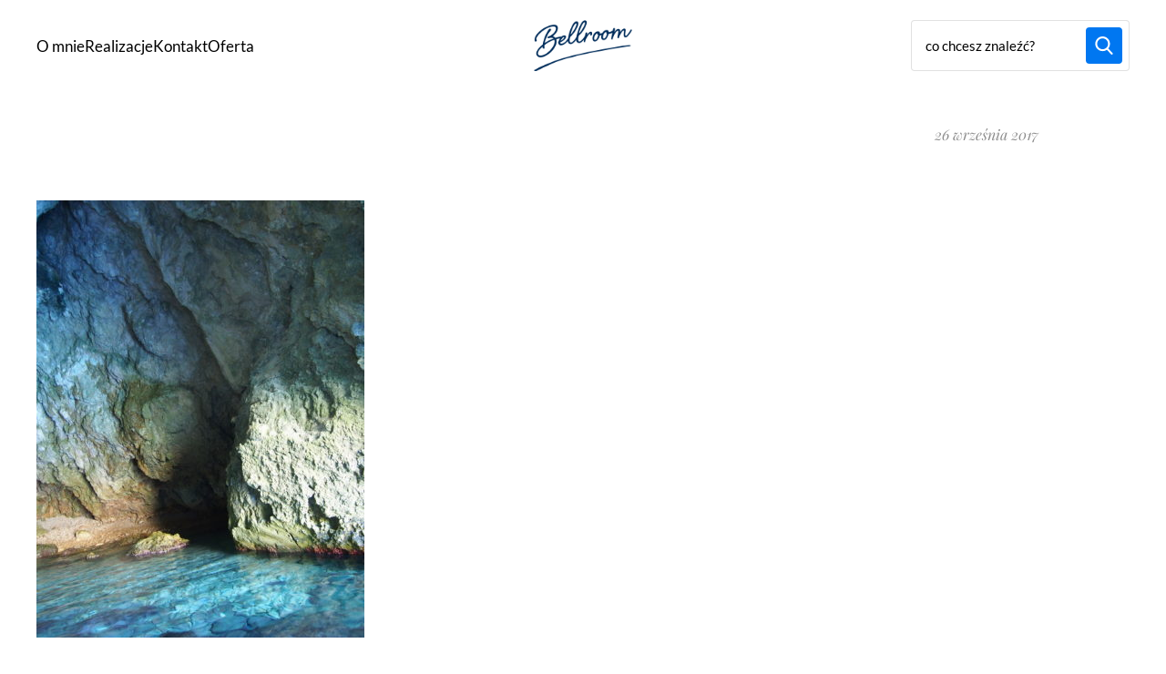

--- FILE ---
content_type: text/html; charset=UTF-8
request_url: https://bellroom.pl/grecja-korfu/olympus-digital-camera-194/
body_size: 23245
content:
<!DOCTYPE html>
<html lang="pl-PL" class="no-js">
<!--<![endif]-->
<head>
	<meta charset="UTF-8">
	<!--=== META TAGS ===-->
	<meta name="HandheldFriendly" content="true">
	<meta http-equiv="x-ua-compatible" content="ie=edge">
  <meta name="viewport" content="width=device-width,initial-scale=1.0">

	<script type="module">
	  document.documentElement.classList.remove('no-js');
	  document.documentElement.classList.add('js');
	</script>

	<link rel="preload" href="https://bellroom.pl/wp-content/themes/bellroom/fonts/lato-v24-latin_latin-ext-700.woff2" as="font" type="font/woff2" crossorigin><link rel="preload" href="https://bellroom.pl/wp-content/themes/bellroom/fonts/lato-v24-latin_latin-ext-700italic.woff2" as="font" type="font/woff2" crossorigin><link rel="preload" href="https://bellroom.pl/wp-content/themes/bellroom/fonts/lato-v24-latin_latin-ext-900.woff2" as="font" type="font/woff2" crossorigin><link rel="preload" href="https://bellroom.pl/wp-content/themes/bellroom/fonts/lato-v24-latin_latin-ext-italic.woff2" as="font" type="font/woff2" crossorigin><link rel="preload" href="https://bellroom.pl/wp-content/themes/bellroom/fonts/lato-v24-latin_latin-ext-regular.woff2" as="font" type="font/woff2" crossorigin><link rel="preload" href="https://bellroom.pl/wp-content/themes/bellroom/fonts/lg.svg" as="font" type="font/ttf" crossorigin><link rel="preload" href="https://bellroom.pl/wp-content/themes/bellroom/fonts/lg.ttf" as="font" type="font/ttf" crossorigin><link rel="preload" href="https://bellroom.pl/wp-content/themes/bellroom/fonts/lg.woff" as="font" type="font/woff" crossorigin><link rel="preload" href="https://bellroom.pl/wp-content/themes/bellroom/fonts/lg.woff2" as="font" type="font/woff2" crossorigin><link rel="preload" href="https://bellroom.pl/wp-content/themes/bellroom/fonts/playfair-display-v37-latin_latin-ext-700.woff2" as="font" type="font/woff2" crossorigin><link rel="preload" href="https://bellroom.pl/wp-content/themes/bellroom/fonts/playfair-display-v37-latin_latin-ext-700italic.woff2" as="font" type="font/woff2" crossorigin><link rel="preload" href="https://bellroom.pl/wp-content/themes/bellroom/fonts/playfair-display-v37-latin_latin-ext-italic.woff2" as="font" type="font/woff2" crossorigin><link rel="preload" href="https://bellroom.pl/wp-content/themes/bellroom/fonts/playfair-display-v37-latin_latin-ext-regular.woff2" as="font" type="font/woff2" crossorigin>
	<meta name='robots' content='index, follow, max-image-preview:large, max-snippet:-1, max-video-preview:-1' />

	<!-- This site is optimized with the Yoast SEO plugin v26.8 - https://yoast.com/product/yoast-seo-wordpress/ -->
	<title>- Bellroom</title>
	<link rel="canonical" href="https://bellroom.pl/grecja-korfu/olympus-digital-camera-194/" />
	<meta property="og:locale" content="pl_PL" />
	<meta property="og:type" content="article" />
	<meta property="og:title" content="- Bellroom" />
	<meta property="og:url" content="https://bellroom.pl/grecja-korfu/olympus-digital-camera-194/" />
	<meta property="og:site_name" content="Bellroom" />
	<meta property="article:publisher" content="https://www.facebook.com/Bellroom-812484128909017/" />
	<meta property="article:modified_time" content="2017-09-26T13:58:04+00:00" />
	<meta property="og:image" content="https://bellroom.pl/grecja-korfu/olympus-digital-camera-194" />
	<meta property="og:image:width" content="768" />
	<meta property="og:image:height" content="1024" />
	<meta property="og:image:type" content="image/jpeg" />
	<meta name="twitter:card" content="summary_large_image" />
	<script type="application/ld+json" class="yoast-schema-graph">{"@context":"https://schema.org","@graph":[{"@type":"WebPage","@id":"https://bellroom.pl/grecja-korfu/olympus-digital-camera-194/","url":"https://bellroom.pl/grecja-korfu/olympus-digital-camera-194/","name":"- Bellroom","isPartOf":{"@id":"https://bellroom.pl/#website"},"primaryImageOfPage":{"@id":"https://bellroom.pl/grecja-korfu/olympus-digital-camera-194/#primaryimage"},"image":{"@id":"https://bellroom.pl/grecja-korfu/olympus-digital-camera-194/#primaryimage"},"thumbnailUrl":"https://bellroom.pl/wp-content/uploads/2017/04/P1010435-e1506434313216.jpg","datePublished":"2017-09-26T13:57:01+00:00","dateModified":"2017-09-26T13:58:04+00:00","breadcrumb":{"@id":"https://bellroom.pl/grecja-korfu/olympus-digital-camera-194/#breadcrumb"},"inLanguage":"pl-PL","potentialAction":[{"@type":"ReadAction","target":["https://bellroom.pl/grecja-korfu/olympus-digital-camera-194/"]}]},{"@type":"ImageObject","inLanguage":"pl-PL","@id":"https://bellroom.pl/grecja-korfu/olympus-digital-camera-194/#primaryimage","url":"https://bellroom.pl/wp-content/uploads/2017/04/P1010435-e1506434313216.jpg","contentUrl":"https://bellroom.pl/wp-content/uploads/2017/04/P1010435-e1506434313216.jpg","width":3456,"height":4608},{"@type":"BreadcrumbList","@id":"https://bellroom.pl/grecja-korfu/olympus-digital-camera-194/#breadcrumb","itemListElement":[{"@type":"ListItem","position":1,"name":"Strona główna","item":"https://bellroom.pl/"},{"@type":"ListItem","position":2,"name":"Grecja- Korfu","item":"https://bellroom.pl/grecja-korfu/"}]},{"@type":"WebSite","@id":"https://bellroom.pl/#website","url":"https://bellroom.pl/","name":"Bellroom","description":"ABC projektowania wnętrz","potentialAction":[{"@type":"SearchAction","target":{"@type":"EntryPoint","urlTemplate":"https://bellroom.pl/?s={search_term_string}"},"query-input":{"@type":"PropertyValueSpecification","valueRequired":true,"valueName":"search_term_string"}}],"inLanguage":"pl-PL"}]}</script>
	<!-- / Yoast SEO plugin. -->


<link rel='dns-prefetch' href='//cdn.jsdelivr.net' />
<link rel="alternate" type="application/rss+xml" title="Bellroom &raquo;  Kanał z komentarzami" href="https://bellroom.pl/grecja-korfu/olympus-digital-camera-194/feed/" />
<link rel="alternate" title="oEmbed (JSON)" type="application/json+oembed" href="https://bellroom.pl/wp-json/oembed/1.0/embed?url=https%3A%2F%2Fbellroom.pl%2Fgrecja-korfu%2Folympus-digital-camera-194%2F" />
<link rel="alternate" title="oEmbed (XML)" type="text/xml+oembed" href="https://bellroom.pl/wp-json/oembed/1.0/embed?url=https%3A%2F%2Fbellroom.pl%2Fgrecja-korfu%2Folympus-digital-camera-194%2F&#038;format=xml" />
<style id='wp-img-auto-sizes-contain-inline-css' type='text/css'>
img:is([sizes=auto i],[sizes^="auto," i]){contain-intrinsic-size:3000px 1500px}
/*# sourceURL=wp-img-auto-sizes-contain-inline-css */
</style>
<link rel='stylesheet' id='sbi_styles-css' href='https://bellroom.pl/wp-content/plugins/instagram-feed/css/sbi-styles.min.css?ver=6.10.0' type='text/css' media='all' />
<style id='wp-block-library-inline-css' type='text/css'>
:root{--wp-block-synced-color:#7a00df;--wp-block-synced-color--rgb:122,0,223;--wp-bound-block-color:var(--wp-block-synced-color);--wp-editor-canvas-background:#ddd;--wp-admin-theme-color:#007cba;--wp-admin-theme-color--rgb:0,124,186;--wp-admin-theme-color-darker-10:#006ba1;--wp-admin-theme-color-darker-10--rgb:0,107,160.5;--wp-admin-theme-color-darker-20:#005a87;--wp-admin-theme-color-darker-20--rgb:0,90,135;--wp-admin-border-width-focus:2px}@media (min-resolution:192dpi){:root{--wp-admin-border-width-focus:1.5px}}.wp-element-button{cursor:pointer}:root .has-very-light-gray-background-color{background-color:#eee}:root .has-very-dark-gray-background-color{background-color:#313131}:root .has-very-light-gray-color{color:#eee}:root .has-very-dark-gray-color{color:#313131}:root .has-vivid-green-cyan-to-vivid-cyan-blue-gradient-background{background:linear-gradient(135deg,#00d084,#0693e3)}:root .has-purple-crush-gradient-background{background:linear-gradient(135deg,#34e2e4,#4721fb 50%,#ab1dfe)}:root .has-hazy-dawn-gradient-background{background:linear-gradient(135deg,#faaca8,#dad0ec)}:root .has-subdued-olive-gradient-background{background:linear-gradient(135deg,#fafae1,#67a671)}:root .has-atomic-cream-gradient-background{background:linear-gradient(135deg,#fdd79a,#004a59)}:root .has-nightshade-gradient-background{background:linear-gradient(135deg,#330968,#31cdcf)}:root .has-midnight-gradient-background{background:linear-gradient(135deg,#020381,#2874fc)}:root{--wp--preset--font-size--normal:16px;--wp--preset--font-size--huge:42px}.has-regular-font-size{font-size:1em}.has-larger-font-size{font-size:2.625em}.has-normal-font-size{font-size:var(--wp--preset--font-size--normal)}.has-huge-font-size{font-size:var(--wp--preset--font-size--huge)}.has-text-align-center{text-align:center}.has-text-align-left{text-align:left}.has-text-align-right{text-align:right}.has-fit-text{white-space:nowrap!important}#end-resizable-editor-section{display:none}.aligncenter{clear:both}.items-justified-left{justify-content:flex-start}.items-justified-center{justify-content:center}.items-justified-right{justify-content:flex-end}.items-justified-space-between{justify-content:space-between}.screen-reader-text{border:0;clip-path:inset(50%);height:1px;margin:-1px;overflow:hidden;padding:0;position:absolute;width:1px;word-wrap:normal!important}.screen-reader-text:focus{background-color:#ddd;clip-path:none;color:#444;display:block;font-size:1em;height:auto;left:5px;line-height:normal;padding:15px 23px 14px;text-decoration:none;top:5px;width:auto;z-index:100000}html :where(.has-border-color){border-style:solid}html :where([style*=border-top-color]){border-top-style:solid}html :where([style*=border-right-color]){border-right-style:solid}html :where([style*=border-bottom-color]){border-bottom-style:solid}html :where([style*=border-left-color]){border-left-style:solid}html :where([style*=border-width]){border-style:solid}html :where([style*=border-top-width]){border-top-style:solid}html :where([style*=border-right-width]){border-right-style:solid}html :where([style*=border-bottom-width]){border-bottom-style:solid}html :where([style*=border-left-width]){border-left-style:solid}html :where(img[class*=wp-image-]){height:auto;max-width:100%}:where(figure){margin:0 0 1em}html :where(.is-position-sticky){--wp-admin--admin-bar--position-offset:var(--wp-admin--admin-bar--height,0px)}@media screen and (max-width:600px){html :where(.is-position-sticky){--wp-admin--admin-bar--position-offset:0px}}

/*# sourceURL=wp-block-library-inline-css */
</style><style id='global-styles-inline-css' type='text/css'>
:root{--wp--preset--aspect-ratio--square: 1;--wp--preset--aspect-ratio--4-3: 4/3;--wp--preset--aspect-ratio--3-4: 3/4;--wp--preset--aspect-ratio--3-2: 3/2;--wp--preset--aspect-ratio--2-3: 2/3;--wp--preset--aspect-ratio--16-9: 16/9;--wp--preset--aspect-ratio--9-16: 9/16;--wp--preset--color--black: #000000;--wp--preset--color--cyan-bluish-gray: #abb8c3;--wp--preset--color--white: #ffffff;--wp--preset--color--pale-pink: #f78da7;--wp--preset--color--vivid-red: #cf2e2e;--wp--preset--color--luminous-vivid-orange: #ff6900;--wp--preset--color--luminous-vivid-amber: #fcb900;--wp--preset--color--light-green-cyan: #7bdcb5;--wp--preset--color--vivid-green-cyan: #00d084;--wp--preset--color--pale-cyan-blue: #8ed1fc;--wp--preset--color--vivid-cyan-blue: #0693e3;--wp--preset--color--vivid-purple: #9b51e0;--wp--preset--color--yellow-300: #faca15;--wp--preset--color--orange-600: #F29F05;--wp--preset--color--orange-800: #F28705;--wp--preset--color--red-700: #e02424;--wp--preset--color--red-800: #9b1c1c;--wp--preset--color--green-600: #0BBF59;--wp--preset--color--green-800: #1F8C4E;--wp--preset--color--teal-600: #047481;--wp--preset--color--teal-800: #05505c;--wp--preset--color--blue-100: #e1effe;--wp--preset--color--blue-500: #3f83f8;--wp--preset--color--blue-600: #1c64f2;--wp--preset--color--blue-800: #1e429f;--wp--preset--color--indigo-600: #5850ec;--wp--preset--color--indigo-800: #42389d;--wp--preset--gradient--vivid-cyan-blue-to-vivid-purple: linear-gradient(135deg,rgb(6,147,227) 0%,rgb(155,81,224) 100%);--wp--preset--gradient--light-green-cyan-to-vivid-green-cyan: linear-gradient(135deg,rgb(122,220,180) 0%,rgb(0,208,130) 100%);--wp--preset--gradient--luminous-vivid-amber-to-luminous-vivid-orange: linear-gradient(135deg,rgb(252,185,0) 0%,rgb(255,105,0) 100%);--wp--preset--gradient--luminous-vivid-orange-to-vivid-red: linear-gradient(135deg,rgb(255,105,0) 0%,rgb(207,46,46) 100%);--wp--preset--gradient--very-light-gray-to-cyan-bluish-gray: linear-gradient(135deg,rgb(238,238,238) 0%,rgb(169,184,195) 100%);--wp--preset--gradient--cool-to-warm-spectrum: linear-gradient(135deg,rgb(74,234,220) 0%,rgb(151,120,209) 20%,rgb(207,42,186) 40%,rgb(238,44,130) 60%,rgb(251,105,98) 80%,rgb(254,248,76) 100%);--wp--preset--gradient--blush-light-purple: linear-gradient(135deg,rgb(255,206,236) 0%,rgb(152,150,240) 100%);--wp--preset--gradient--blush-bordeaux: linear-gradient(135deg,rgb(254,205,165) 0%,rgb(254,45,45) 50%,rgb(107,0,62) 100%);--wp--preset--gradient--luminous-dusk: linear-gradient(135deg,rgb(255,203,112) 0%,rgb(199,81,192) 50%,rgb(65,88,208) 100%);--wp--preset--gradient--pale-ocean: linear-gradient(135deg,rgb(255,245,203) 0%,rgb(182,227,212) 50%,rgb(51,167,181) 100%);--wp--preset--gradient--electric-grass: linear-gradient(135deg,rgb(202,248,128) 0%,rgb(113,206,126) 100%);--wp--preset--gradient--midnight: linear-gradient(135deg,rgb(2,3,129) 0%,rgb(40,116,252) 100%);--wp--preset--font-size--small: clamp(15px, 0.938rem + ((1vw - 3.2px) * 0.227), 17px);--wp--preset--font-size--medium: clamp(17px, 1.063rem + ((1vw - 3.2px) * 0.455), 21px);--wp--preset--font-size--large: clamp(21px, 1.313rem + ((1vw - 3.2px) * 0.682), 27px);--wp--preset--font-size--x-large: clamp(27px, 1.688rem + ((1vw - 3.2px) * 0.568), 32px);--wp--preset--font-size--x-small: clamp(11px, 0.688rem + ((1vw - 3.2px) * 0.227), 13px);--wp--preset--font-size--xx-large: clamp(30px, 1.875rem + ((1vw - 3.2px) * 1.136), 40px);--wp--preset--font-size--xxx-large: clamp(36px, 2.25rem + ((1vw - 3.2px) * 1.364), 48px);--wp--preset--font-family--text-font: Lato;--wp--preset--font-family--heading-font: Playfair Display;--wp--preset--spacing--20: 0.44rem;--wp--preset--spacing--30: 0.67rem;--wp--preset--spacing--40: 1rem;--wp--preset--spacing--50: 1.5rem;--wp--preset--spacing--60: 2.25rem;--wp--preset--spacing--70: 3.38rem;--wp--preset--spacing--80: 5.06rem;--wp--preset--spacing--small: 24px;--wp--preset--spacing--medium: 40px;--wp--preset--spacing--large: 64px;--wp--preset--spacing--x-large: 0px;--wp--preset--spacing--flex-24: clamp(0.75rem, -0.059rem + 1.685vw, 1.5rem);--wp--preset--spacing--flex-32: clamp(1rem, -0.079rem + 2.247vw, 2rem);--wp--preset--spacing--flex-40: clamp(1.5rem, 0.421rem + 2.247vw, 2.5rem);--wp--preset--spacing--flex-56: clamp(2rem, 0.382rem + 3.371vw, 3.5rem);--wp--preset--spacing--flex-64: clamp(2.5rem, 0.882rem + 3.371vw, 4rem);--wp--preset--spacing--flex-80: clamp(2.5rem, -0.197rem + 5.618vw, 5rem);--wp--preset--spacing--flex-100: clamp(3rem, -0.506rem + 7.303vw, 6.25rem);--wp--preset--shadow--natural: 6px 6px 9px rgba(0, 0, 0, 0.2);--wp--preset--shadow--deep: 12px 12px 50px rgba(0, 0, 0, 0.4);--wp--preset--shadow--sharp: 6px 6px 0px rgba(0, 0, 0, 0.2);--wp--preset--shadow--outlined: 6px 6px 0px -3px rgb(255, 255, 255), 6px 6px rgb(0, 0, 0);--wp--preset--shadow--crisp: 6px 6px 0px rgb(0, 0, 0);--wp--preset--shadow--shadow-xs: 0 0.1px 0.3px hsla(0, 0%, 0%, 0.06), 0 1px 2px hsla(0, 0%, 0%, 0.12);--wp--preset--shadow--shadow-s: 0 0.3px 0.4px hsla(0, 0%, 0%, 0.025),0 0.9px 1.5px hsla(0, 0%, 0%, 0.05),0 3.5px 6px hsla(0, 0%, 0%, 0.1);--wp--preset--shadow--shadow-md: 0 0.9px 1.5px hsla(0, 0%, 0%, 0.03),0 3.1px 5.5px hsla(0, 0%, 0%, 0.08),0 14px 25px hsla(0, 0%, 0%, 0.12);--wp--preset--shadow--shadow-lg: 0 1.2px 1.9px -1px hsla(0, 0%, 0%, 0.014),0 3.3px 5.3px -1px hsla(0, 0%, 0%, 0.038),0 8.5px 12.7px -1px hsla(0, 0%, 0%, 0.085),0 30px 42px -1px hsla(0, 0%, 0%, 0.15);--wp--preset--shadow--shadow-xl: 0 1.5px 2.1px -6px hsla(0, 0%, 0%, 0.012),0 3.6px 5.2px -6px hsla(0, 0%, 0%, 0.035),0 7.3px 10.6px -6px hsla(0, 0%, 0%, 0.07),0 16.2px 21.9px -6px hsla(0, 0%, 0%, 0.117),0 46px 60px -6px hsla(0, 0%, 0%, 0.2);}:root { --wp--style--global--content-size: 960px;--wp--style--global--wide-size: 1200px; }:where(body) { margin: 0; }.wp-site-blocks { padding-top: var(--wp--style--root--padding-top); padding-bottom: var(--wp--style--root--padding-bottom); }.has-global-padding { padding-right: var(--wp--style--root--padding-right); padding-left: var(--wp--style--root--padding-left); }.has-global-padding > .alignfull { margin-right: calc(var(--wp--style--root--padding-right) * -1); margin-left: calc(var(--wp--style--root--padding-left) * -1); }.has-global-padding :where(:not(.alignfull.is-layout-flow) > .has-global-padding:not(.wp-block-block, .alignfull)) { padding-right: 0; padding-left: 0; }.has-global-padding :where(:not(.alignfull.is-layout-flow) > .has-global-padding:not(.wp-block-block, .alignfull)) > .alignfull { margin-left: 0; margin-right: 0; }.wp-site-blocks > .alignleft { float: left; margin-right: 2em; }.wp-site-blocks > .alignright { float: right; margin-left: 2em; }.wp-site-blocks > .aligncenter { justify-content: center; margin-left: auto; margin-right: auto; }:where(.wp-site-blocks) > * { margin-block-start: 32px; margin-block-end: 0; }:where(.wp-site-blocks) > :first-child { margin-block-start: 0; }:where(.wp-site-blocks) > :last-child { margin-block-end: 0; }:root { --wp--style--block-gap: 32px; }:root :where(.is-layout-flow) > :first-child{margin-block-start: 0;}:root :where(.is-layout-flow) > :last-child{margin-block-end: 0;}:root :where(.is-layout-flow) > *{margin-block-start: 32px;margin-block-end: 0;}:root :where(.is-layout-constrained) > :first-child{margin-block-start: 0;}:root :where(.is-layout-constrained) > :last-child{margin-block-end: 0;}:root :where(.is-layout-constrained) > *{margin-block-start: 32px;margin-block-end: 0;}:root :where(.is-layout-flex){gap: 32px;}:root :where(.is-layout-grid){gap: 32px;}.is-layout-flow > .alignleft{float: left;margin-inline-start: 0;margin-inline-end: 2em;}.is-layout-flow > .alignright{float: right;margin-inline-start: 2em;margin-inline-end: 0;}.is-layout-flow > .aligncenter{margin-left: auto !important;margin-right: auto !important;}.is-layout-constrained > .alignleft{float: left;margin-inline-start: 0;margin-inline-end: 2em;}.is-layout-constrained > .alignright{float: right;margin-inline-start: 2em;margin-inline-end: 0;}.is-layout-constrained > .aligncenter{margin-left: auto !important;margin-right: auto !important;}.is-layout-constrained > :where(:not(.alignleft):not(.alignright):not(.alignfull)){max-width: var(--wp--style--global--content-size);margin-left: auto !important;margin-right: auto !important;}.is-layout-constrained > .alignwide{max-width: var(--wp--style--global--wide-size);}body .is-layout-flex{display: flex;}.is-layout-flex{flex-wrap: wrap;align-items: center;}.is-layout-flex > :is(*, div){margin: 0;}body .is-layout-grid{display: grid;}.is-layout-grid > :is(*, div){margin: 0;}body{background-color: #fff;color: #4f5a65;font-family: var(--wp--preset--font-family--text-font);--wp--style--root--padding-top: 0px;--wp--style--root--padding-right: 0px;--wp--style--root--padding-bottom: 0px;--wp--style--root--padding-left: 0px;}a:where(:not(.wp-element-button)){text-decoration: underline;}:root :where(.wp-element-button, .wp-block-button__link){background-color: #0077f1;border-radius: 3px;border-width: 0;color: #ffffff;font-family: inherit;font-size: clamp(14px, 0.875rem + ((1vw - 3.2px) * 0.114), 15px);font-style: inherit;font-weight: 600;letter-spacing: inherit;line-height: 1.5;min-height: 56px;padding-top: 12px;padding-right: 24px;padding-bottom: 12px;padding-left: 24px;text-decoration: none;text-transform: inherit;}:root :where(.wp-element-button:hover, .wp-block-button__link:hover){background-color: #1d417b;}.has-black-color{color: var(--wp--preset--color--black) !important;}.has-cyan-bluish-gray-color{color: var(--wp--preset--color--cyan-bluish-gray) !important;}.has-white-color{color: var(--wp--preset--color--white) !important;}.has-pale-pink-color{color: var(--wp--preset--color--pale-pink) !important;}.has-vivid-red-color{color: var(--wp--preset--color--vivid-red) !important;}.has-luminous-vivid-orange-color{color: var(--wp--preset--color--luminous-vivid-orange) !important;}.has-luminous-vivid-amber-color{color: var(--wp--preset--color--luminous-vivid-amber) !important;}.has-light-green-cyan-color{color: var(--wp--preset--color--light-green-cyan) !important;}.has-vivid-green-cyan-color{color: var(--wp--preset--color--vivid-green-cyan) !important;}.has-pale-cyan-blue-color{color: var(--wp--preset--color--pale-cyan-blue) !important;}.has-vivid-cyan-blue-color{color: var(--wp--preset--color--vivid-cyan-blue) !important;}.has-vivid-purple-color{color: var(--wp--preset--color--vivid-purple) !important;}.has-yellow-300-color{color: var(--wp--preset--color--yellow-300) !important;}.has-orange-600-color{color: var(--wp--preset--color--orange-600) !important;}.has-orange-800-color{color: var(--wp--preset--color--orange-800) !important;}.has-red-700-color{color: var(--wp--preset--color--red-700) !important;}.has-red-800-color{color: var(--wp--preset--color--red-800) !important;}.has-green-600-color{color: var(--wp--preset--color--green-600) !important;}.has-green-800-color{color: var(--wp--preset--color--green-800) !important;}.has-teal-600-color{color: var(--wp--preset--color--teal-600) !important;}.has-teal-800-color{color: var(--wp--preset--color--teal-800) !important;}.has-blue-100-color{color: var(--wp--preset--color--blue-100) !important;}.has-blue-500-color{color: var(--wp--preset--color--blue-500) !important;}.has-blue-600-color{color: var(--wp--preset--color--blue-600) !important;}.has-blue-800-color{color: var(--wp--preset--color--blue-800) !important;}.has-indigo-600-color{color: var(--wp--preset--color--indigo-600) !important;}.has-indigo-800-color{color: var(--wp--preset--color--indigo-800) !important;}.has-black-background-color{background-color: var(--wp--preset--color--black) !important;}.has-cyan-bluish-gray-background-color{background-color: var(--wp--preset--color--cyan-bluish-gray) !important;}.has-white-background-color{background-color: var(--wp--preset--color--white) !important;}.has-pale-pink-background-color{background-color: var(--wp--preset--color--pale-pink) !important;}.has-vivid-red-background-color{background-color: var(--wp--preset--color--vivid-red) !important;}.has-luminous-vivid-orange-background-color{background-color: var(--wp--preset--color--luminous-vivid-orange) !important;}.has-luminous-vivid-amber-background-color{background-color: var(--wp--preset--color--luminous-vivid-amber) !important;}.has-light-green-cyan-background-color{background-color: var(--wp--preset--color--light-green-cyan) !important;}.has-vivid-green-cyan-background-color{background-color: var(--wp--preset--color--vivid-green-cyan) !important;}.has-pale-cyan-blue-background-color{background-color: var(--wp--preset--color--pale-cyan-blue) !important;}.has-vivid-cyan-blue-background-color{background-color: var(--wp--preset--color--vivid-cyan-blue) !important;}.has-vivid-purple-background-color{background-color: var(--wp--preset--color--vivid-purple) !important;}.has-yellow-300-background-color{background-color: var(--wp--preset--color--yellow-300) !important;}.has-orange-600-background-color{background-color: var(--wp--preset--color--orange-600) !important;}.has-orange-800-background-color{background-color: var(--wp--preset--color--orange-800) !important;}.has-red-700-background-color{background-color: var(--wp--preset--color--red-700) !important;}.has-red-800-background-color{background-color: var(--wp--preset--color--red-800) !important;}.has-green-600-background-color{background-color: var(--wp--preset--color--green-600) !important;}.has-green-800-background-color{background-color: var(--wp--preset--color--green-800) !important;}.has-teal-600-background-color{background-color: var(--wp--preset--color--teal-600) !important;}.has-teal-800-background-color{background-color: var(--wp--preset--color--teal-800) !important;}.has-blue-100-background-color{background-color: var(--wp--preset--color--blue-100) !important;}.has-blue-500-background-color{background-color: var(--wp--preset--color--blue-500) !important;}.has-blue-600-background-color{background-color: var(--wp--preset--color--blue-600) !important;}.has-blue-800-background-color{background-color: var(--wp--preset--color--blue-800) !important;}.has-indigo-600-background-color{background-color: var(--wp--preset--color--indigo-600) !important;}.has-indigo-800-background-color{background-color: var(--wp--preset--color--indigo-800) !important;}.has-black-border-color{border-color: var(--wp--preset--color--black) !important;}.has-cyan-bluish-gray-border-color{border-color: var(--wp--preset--color--cyan-bluish-gray) !important;}.has-white-border-color{border-color: var(--wp--preset--color--white) !important;}.has-pale-pink-border-color{border-color: var(--wp--preset--color--pale-pink) !important;}.has-vivid-red-border-color{border-color: var(--wp--preset--color--vivid-red) !important;}.has-luminous-vivid-orange-border-color{border-color: var(--wp--preset--color--luminous-vivid-orange) !important;}.has-luminous-vivid-amber-border-color{border-color: var(--wp--preset--color--luminous-vivid-amber) !important;}.has-light-green-cyan-border-color{border-color: var(--wp--preset--color--light-green-cyan) !important;}.has-vivid-green-cyan-border-color{border-color: var(--wp--preset--color--vivid-green-cyan) !important;}.has-pale-cyan-blue-border-color{border-color: var(--wp--preset--color--pale-cyan-blue) !important;}.has-vivid-cyan-blue-border-color{border-color: var(--wp--preset--color--vivid-cyan-blue) !important;}.has-vivid-purple-border-color{border-color: var(--wp--preset--color--vivid-purple) !important;}.has-yellow-300-border-color{border-color: var(--wp--preset--color--yellow-300) !important;}.has-orange-600-border-color{border-color: var(--wp--preset--color--orange-600) !important;}.has-orange-800-border-color{border-color: var(--wp--preset--color--orange-800) !important;}.has-red-700-border-color{border-color: var(--wp--preset--color--red-700) !important;}.has-red-800-border-color{border-color: var(--wp--preset--color--red-800) !important;}.has-green-600-border-color{border-color: var(--wp--preset--color--green-600) !important;}.has-green-800-border-color{border-color: var(--wp--preset--color--green-800) !important;}.has-teal-600-border-color{border-color: var(--wp--preset--color--teal-600) !important;}.has-teal-800-border-color{border-color: var(--wp--preset--color--teal-800) !important;}.has-blue-100-border-color{border-color: var(--wp--preset--color--blue-100) !important;}.has-blue-500-border-color{border-color: var(--wp--preset--color--blue-500) !important;}.has-blue-600-border-color{border-color: var(--wp--preset--color--blue-600) !important;}.has-blue-800-border-color{border-color: var(--wp--preset--color--blue-800) !important;}.has-indigo-600-border-color{border-color: var(--wp--preset--color--indigo-600) !important;}.has-indigo-800-border-color{border-color: var(--wp--preset--color--indigo-800) !important;}.has-vivid-cyan-blue-to-vivid-purple-gradient-background{background: var(--wp--preset--gradient--vivid-cyan-blue-to-vivid-purple) !important;}.has-light-green-cyan-to-vivid-green-cyan-gradient-background{background: var(--wp--preset--gradient--light-green-cyan-to-vivid-green-cyan) !important;}.has-luminous-vivid-amber-to-luminous-vivid-orange-gradient-background{background: var(--wp--preset--gradient--luminous-vivid-amber-to-luminous-vivid-orange) !important;}.has-luminous-vivid-orange-to-vivid-red-gradient-background{background: var(--wp--preset--gradient--luminous-vivid-orange-to-vivid-red) !important;}.has-very-light-gray-to-cyan-bluish-gray-gradient-background{background: var(--wp--preset--gradient--very-light-gray-to-cyan-bluish-gray) !important;}.has-cool-to-warm-spectrum-gradient-background{background: var(--wp--preset--gradient--cool-to-warm-spectrum) !important;}.has-blush-light-purple-gradient-background{background: var(--wp--preset--gradient--blush-light-purple) !important;}.has-blush-bordeaux-gradient-background{background: var(--wp--preset--gradient--blush-bordeaux) !important;}.has-luminous-dusk-gradient-background{background: var(--wp--preset--gradient--luminous-dusk) !important;}.has-pale-ocean-gradient-background{background: var(--wp--preset--gradient--pale-ocean) !important;}.has-electric-grass-gradient-background{background: var(--wp--preset--gradient--electric-grass) !important;}.has-midnight-gradient-background{background: var(--wp--preset--gradient--midnight) !important;}.has-small-font-size{font-size: var(--wp--preset--font-size--small) !important;}.has-medium-font-size{font-size: var(--wp--preset--font-size--medium) !important;}.has-large-font-size{font-size: var(--wp--preset--font-size--large) !important;}.has-x-large-font-size{font-size: var(--wp--preset--font-size--x-large) !important;}.has-x-small-font-size{font-size: var(--wp--preset--font-size--x-small) !important;}.has-xx-large-font-size{font-size: var(--wp--preset--font-size--xx-large) !important;}.has-xxx-large-font-size{font-size: var(--wp--preset--font-size--xxx-large) !important;}.has-text-font-font-family{font-family: var(--wp--preset--font-family--text-font) !important;}.has-heading-font-font-family{font-family: var(--wp--preset--font-family--heading-font) !important;}
/*# sourceURL=global-styles-inline-css */
</style>

<link rel='stylesheet' id='style-css' href='https://bellroom.pl/wp-content/themes/bellroom/style.css?ver=1741696196' type='text/css' media='screen' />
<link rel='stylesheet' id='wpdiscuz-frontend-css-css' href='https://bellroom.pl/wp-content/plugins/wpdiscuz/themes/default/style.css?ver=7.6.45' type='text/css' media='all' />
<style id='wpdiscuz-frontend-css-inline-css' type='text/css'>
 #wpdcom .wpd-blog-administrator .wpd-comment-label{color:#ffffff;background-color:#00B38F;border:none}#wpdcom .wpd-blog-administrator .wpd-comment-author, #wpdcom .wpd-blog-administrator .wpd-comment-author a{color:#00B38F}#wpdcom.wpd-layout-1 .wpd-comment .wpd-blog-administrator .wpd-avatar img{border-color:#00B38F}#wpdcom.wpd-layout-2 .wpd-comment.wpd-reply .wpd-comment-wrap.wpd-blog-administrator{border-left:3px solid #00B38F}#wpdcom.wpd-layout-2 .wpd-comment .wpd-blog-administrator .wpd-avatar img{border-bottom-color:#00B38F}#wpdcom.wpd-layout-3 .wpd-blog-administrator .wpd-comment-subheader{border-top:1px dashed #00B38F}#wpdcom.wpd-layout-3 .wpd-reply .wpd-blog-administrator .wpd-comment-right{border-left:1px solid #00B38F}#wpdcom .wpd-blog-editor .wpd-comment-label{color:#ffffff;background-color:#00B38F;border:none}#wpdcom .wpd-blog-editor .wpd-comment-author, #wpdcom .wpd-blog-editor .wpd-comment-author a{color:#00B38F}#wpdcom.wpd-layout-1 .wpd-comment .wpd-blog-editor .wpd-avatar img{border-color:#00B38F}#wpdcom.wpd-layout-2 .wpd-comment.wpd-reply .wpd-comment-wrap.wpd-blog-editor{border-left:3px solid #00B38F}#wpdcom.wpd-layout-2 .wpd-comment .wpd-blog-editor .wpd-avatar img{border-bottom-color:#00B38F}#wpdcom.wpd-layout-3 .wpd-blog-editor .wpd-comment-subheader{border-top:1px dashed #00B38F}#wpdcom.wpd-layout-3 .wpd-reply .wpd-blog-editor .wpd-comment-right{border-left:1px solid #00B38F}#wpdcom .wpd-blog-author .wpd-comment-label{color:#ffffff;background-color:#00B38F;border:none}#wpdcom .wpd-blog-author .wpd-comment-author, #wpdcom .wpd-blog-author .wpd-comment-author a{color:#00B38F}#wpdcom.wpd-layout-1 .wpd-comment .wpd-blog-author .wpd-avatar img{border-color:#00B38F}#wpdcom.wpd-layout-2 .wpd-comment .wpd-blog-author .wpd-avatar img{border-bottom-color:#00B38F}#wpdcom.wpd-layout-3 .wpd-blog-author .wpd-comment-subheader{border-top:1px dashed #00B38F}#wpdcom.wpd-layout-3 .wpd-reply .wpd-blog-author .wpd-comment-right{border-left:1px solid #00B38F}#wpdcom .wpd-blog-contributor .wpd-comment-label{color:#ffffff;background-color:#00B38F;border:none}#wpdcom .wpd-blog-contributor .wpd-comment-author, #wpdcom .wpd-blog-contributor .wpd-comment-author a{color:#00B38F}#wpdcom.wpd-layout-1 .wpd-comment .wpd-blog-contributor .wpd-avatar img{border-color:#00B38F}#wpdcom.wpd-layout-2 .wpd-comment .wpd-blog-contributor .wpd-avatar img{border-bottom-color:#00B38F}#wpdcom.wpd-layout-3 .wpd-blog-contributor .wpd-comment-subheader{border-top:1px dashed #00B38F}#wpdcom.wpd-layout-3 .wpd-reply .wpd-blog-contributor .wpd-comment-right{border-left:1px solid #00B38F}#wpdcom .wpd-blog-subscriber .wpd-comment-label{color:#ffffff;background-color:#00B38F;border:none}#wpdcom .wpd-blog-subscriber .wpd-comment-author, #wpdcom .wpd-blog-subscriber .wpd-comment-author a{color:#00B38F}#wpdcom.wpd-layout-2 .wpd-comment .wpd-blog-subscriber .wpd-avatar img{border-bottom-color:#00B38F}#wpdcom.wpd-layout-3 .wpd-blog-subscriber .wpd-comment-subheader{border-top:1px dashed #00B38F}#wpdcom .wpd-blog-wpseo_manager .wpd-comment-label{color:#ffffff;background-color:#00B38F;border:none}#wpdcom .wpd-blog-wpseo_manager .wpd-comment-author, #wpdcom .wpd-blog-wpseo_manager .wpd-comment-author a{color:#00B38F}#wpdcom.wpd-layout-1 .wpd-comment .wpd-blog-wpseo_manager .wpd-avatar img{border-color:#00B38F}#wpdcom.wpd-layout-2 .wpd-comment .wpd-blog-wpseo_manager .wpd-avatar img{border-bottom-color:#00B38F}#wpdcom.wpd-layout-3 .wpd-blog-wpseo_manager .wpd-comment-subheader{border-top:1px dashed #00B38F}#wpdcom.wpd-layout-3 .wpd-reply .wpd-blog-wpseo_manager .wpd-comment-right{border-left:1px solid #00B38F}#wpdcom .wpd-blog-wpseo_editor .wpd-comment-label{color:#ffffff;background-color:#00B38F;border:none}#wpdcom .wpd-blog-wpseo_editor .wpd-comment-author, #wpdcom .wpd-blog-wpseo_editor .wpd-comment-author a{color:#00B38F}#wpdcom.wpd-layout-1 .wpd-comment .wpd-blog-wpseo_editor .wpd-avatar img{border-color:#00B38F}#wpdcom.wpd-layout-2 .wpd-comment .wpd-blog-wpseo_editor .wpd-avatar img{border-bottom-color:#00B38F}#wpdcom.wpd-layout-3 .wpd-blog-wpseo_editor .wpd-comment-subheader{border-top:1px dashed #00B38F}#wpdcom.wpd-layout-3 .wpd-reply .wpd-blog-wpseo_editor .wpd-comment-right{border-left:1px solid #00B38F}#wpdcom .wpd-blog-post_author .wpd-comment-label{color:#ffffff;background-color:#00B38F;border:none}#wpdcom .wpd-blog-post_author .wpd-comment-author, #wpdcom .wpd-blog-post_author .wpd-comment-author a{color:#00B38F}#wpdcom .wpd-blog-post_author .wpd-avatar img{border-color:#00B38F}#wpdcom.wpd-layout-1 .wpd-comment .wpd-blog-post_author .wpd-avatar img{border-color:#00B38F}#wpdcom.wpd-layout-2 .wpd-comment.wpd-reply .wpd-comment-wrap.wpd-blog-post_author{border-left:3px solid #00B38F}#wpdcom.wpd-layout-2 .wpd-comment .wpd-blog-post_author .wpd-avatar img{border-bottom-color:#00B38F}#wpdcom.wpd-layout-3 .wpd-blog-post_author .wpd-comment-subheader{border-top:1px dashed #00B38F}#wpdcom.wpd-layout-3 .wpd-reply .wpd-blog-post_author .wpd-comment-right{border-left:1px solid #00B38F}#wpdcom .wpd-blog-guest .wpd-comment-label{color:#ffffff;background-color:#00B38F;border:none}#wpdcom .wpd-blog-guest .wpd-comment-author, #wpdcom .wpd-blog-guest .wpd-comment-author a{color:#00B38F}#wpdcom.wpd-layout-3 .wpd-blog-guest .wpd-comment-subheader{border-top:1px dashed #00B38F}#comments, #respond, .comments-area, #wpdcom{}#wpdcom .ql-editor > *{color:#777777}#wpdcom .ql-editor::before{}#wpdcom .ql-toolbar{border:1px solid #DDDDDD;border-top:none}#wpdcom .ql-container{border:1px solid #DDDDDD;border-bottom:none}#wpdcom .wpd-form-row .wpdiscuz-item input[type="text"], #wpdcom .wpd-form-row .wpdiscuz-item input[type="email"], #wpdcom .wpd-form-row .wpdiscuz-item input[type="url"], #wpdcom .wpd-form-row .wpdiscuz-item input[type="color"], #wpdcom .wpd-form-row .wpdiscuz-item input[type="date"], #wpdcom .wpd-form-row .wpdiscuz-item input[type="datetime"], #wpdcom .wpd-form-row .wpdiscuz-item input[type="datetime-local"], #wpdcom .wpd-form-row .wpdiscuz-item input[type="month"], #wpdcom .wpd-form-row .wpdiscuz-item input[type="number"], #wpdcom .wpd-form-row .wpdiscuz-item input[type="time"], #wpdcom textarea, #wpdcom select{border:1px solid #DDDDDD;color:#777777}#wpdcom .wpd-form-row .wpdiscuz-item textarea{border:1px solid #DDDDDD}#wpdcom input::placeholder, #wpdcom textarea::placeholder, #wpdcom input::-moz-placeholder, #wpdcom textarea::-webkit-input-placeholder{}#wpdcom .wpd-comment-text{color:#777777}#wpdcom .wpd-thread-head .wpd-thread-info{border-bottom:2px solid #00B38F}#wpdcom .wpd-thread-head .wpd-thread-info.wpd-reviews-tab svg{fill:#00B38F}#wpdcom .wpd-thread-head .wpdiscuz-user-settings{border-bottom:2px solid #00B38F}#wpdcom .wpd-thread-head .wpdiscuz-user-settings:hover{color:#00B38F}#wpdcom .wpd-comment .wpd-follow-link:hover{color:#00B38F}#wpdcom .wpd-comment-status .wpd-sticky{color:#00B38F}#wpdcom .wpd-thread-filter .wpdf-active{color:#00B38F;border-bottom-color:#00B38F}#wpdcom .wpd-comment-info-bar{border:1px dashed #33c3a6;background:#e6f8f4}#wpdcom .wpd-comment-info-bar .wpd-current-view i{color:#00B38F}#wpdcom .wpd-filter-view-all:hover{background:#00B38F}#wpdcom .wpdiscuz-item .wpdiscuz-rating > label{color:#DDDDDD}#wpdcom .wpdiscuz-item .wpdiscuz-rating:not(:checked) > label:hover, .wpdiscuz-rating:not(:checked) > label:hover ~ label{}#wpdcom .wpdiscuz-item .wpdiscuz-rating > input ~ label:hover, #wpdcom .wpdiscuz-item .wpdiscuz-rating > input:not(:checked) ~ label:hover ~ label, #wpdcom .wpdiscuz-item .wpdiscuz-rating > input:not(:checked) ~ label:hover ~ label{color:#FFED85}#wpdcom .wpdiscuz-item .wpdiscuz-rating > input:checked ~ label:hover, #wpdcom .wpdiscuz-item .wpdiscuz-rating > input:checked ~ label:hover, #wpdcom .wpdiscuz-item .wpdiscuz-rating > label:hover ~ input:checked ~ label, #wpdcom .wpdiscuz-item .wpdiscuz-rating > input:checked + label:hover ~ label, #wpdcom .wpdiscuz-item .wpdiscuz-rating > input:checked ~ label:hover ~ label, .wpd-custom-field .wcf-active-star, #wpdcom .wpdiscuz-item .wpdiscuz-rating > input:checked ~ label{color:#FFD700}#wpd-post-rating .wpd-rating-wrap .wpd-rating-stars svg .wpd-star{fill:#DDDDDD}#wpd-post-rating .wpd-rating-wrap .wpd-rating-stars svg .wpd-active{fill:#FFD700}#wpd-post-rating .wpd-rating-wrap .wpd-rate-starts svg .wpd-star{fill:#DDDDDD}#wpd-post-rating .wpd-rating-wrap .wpd-rate-starts:hover svg .wpd-star{fill:#FFED85}#wpd-post-rating.wpd-not-rated .wpd-rating-wrap .wpd-rate-starts svg:hover ~ svg .wpd-star{fill:#DDDDDD}.wpdiscuz-post-rating-wrap .wpd-rating .wpd-rating-wrap .wpd-rating-stars svg .wpd-star{fill:#DDDDDD}.wpdiscuz-post-rating-wrap .wpd-rating .wpd-rating-wrap .wpd-rating-stars svg .wpd-active{fill:#FFD700}#wpdcom .wpd-comment .wpd-follow-active{color:#ff7a00}#wpdcom .page-numbers{color:#555;border:#555 1px solid}#wpdcom span.current{background:#555}#wpdcom.wpd-layout-1 .wpd-new-loaded-comment > .wpd-comment-wrap > .wpd-comment-right{background:#FFFAD6}#wpdcom.wpd-layout-2 .wpd-new-loaded-comment.wpd-comment > .wpd-comment-wrap > .wpd-comment-right{background:#FFFAD6}#wpdcom.wpd-layout-2 .wpd-new-loaded-comment.wpd-comment.wpd-reply > .wpd-comment-wrap > .wpd-comment-right{background:transparent}#wpdcom.wpd-layout-2 .wpd-new-loaded-comment.wpd-comment.wpd-reply > .wpd-comment-wrap{background:#FFFAD6}#wpdcom.wpd-layout-3 .wpd-new-loaded-comment.wpd-comment > .wpd-comment-wrap > .wpd-comment-right{background:#FFFAD6}#wpdcom .wpd-follow:hover i, #wpdcom .wpd-unfollow:hover i, #wpdcom .wpd-comment .wpd-follow-active:hover i{color:#00B38F}#wpdcom .wpdiscuz-readmore{cursor:pointer;color:#00B38F}.wpd-custom-field .wcf-pasiv-star, #wpcomm .wpdiscuz-item .wpdiscuz-rating > label{color:#DDDDDD}.wpd-wrapper .wpd-list-item.wpd-active{border-top:3px solid #00B38F}#wpdcom.wpd-layout-2 .wpd-comment.wpd-reply.wpd-unapproved-comment .wpd-comment-wrap{border-left:3px solid #FFFAD6}#wpdcom.wpd-layout-3 .wpd-comment.wpd-reply.wpd-unapproved-comment .wpd-comment-right{border-left:1px solid #FFFAD6}#wpdcom .wpd-prim-button{background-color:#07B290;color:#FFFFFF}#wpdcom .wpd_label__check i.wpdicon-on{color:#07B290;border:1px solid #83d9c8}#wpd-bubble-wrapper #wpd-bubble-all-comments-count{color:#1DB99A}#wpd-bubble-wrapper > div{background-color:#1DB99A}#wpd-bubble-wrapper > #wpd-bubble #wpd-bubble-add-message{background-color:#1DB99A}#wpd-bubble-wrapper > #wpd-bubble #wpd-bubble-add-message::before{border-left-color:#1DB99A;border-right-color:#1DB99A}#wpd-bubble-wrapper.wpd-right-corner > #wpd-bubble #wpd-bubble-add-message::before{border-left-color:#1DB99A;border-right-color:#1DB99A}.wpd-inline-icon-wrapper path.wpd-inline-icon-first{fill:#1DB99A}.wpd-inline-icon-count{background-color:#1DB99A}.wpd-inline-icon-count::before{border-right-color:#1DB99A}.wpd-inline-form-wrapper::before{border-bottom-color:#1DB99A}.wpd-inline-form-question{background-color:#1DB99A}.wpd-inline-form{background-color:#1DB99A}.wpd-last-inline-comments-wrapper{border-color:#1DB99A}.wpd-last-inline-comments-wrapper::before{border-bottom-color:#1DB99A}.wpd-last-inline-comments-wrapper .wpd-view-all-inline-comments{background:#1DB99A}.wpd-last-inline-comments-wrapper .wpd-view-all-inline-comments:hover,.wpd-last-inline-comments-wrapper .wpd-view-all-inline-comments:active,.wpd-last-inline-comments-wrapper .wpd-view-all-inline-comments:focus{background-color:#1DB99A}#wpdcom .ql-snow .ql-tooltip[data-mode="link"]::before{content:"Wpisz odnośnik:"}#wpdcom .ql-snow .ql-tooltip.ql-editing a.ql-action::after{content:"Zapisz"}.comments-area{width:auto}
/*# sourceURL=wpdiscuz-frontend-css-inline-css */
</style>
<link rel='stylesheet' id='wpdiscuz-fa-css' href='https://bellroom.pl/wp-content/plugins/wpdiscuz/assets/third-party/font-awesome-5.13.0/css/fa.min.css?ver=7.6.45' type='text/css' media='all' />
<link rel='stylesheet' id='wpdiscuz-combo-css-css' href='https://bellroom.pl/wp-content/plugins/wpdiscuz/assets/css/wpdiscuz-combo.min.css?ver=6.9' type='text/css' media='all' />
<script type="text/javascript" src="https://bellroom.pl/wp-includes/js/jquery/jquery.min.js?ver=3.7.1" id="jquery-core-js"></script>
<script type="text/javascript" src="https://bellroom.pl/wp-includes/js/jquery/jquery-migrate.min.js?ver=3.4.1" id="jquery-migrate-js"></script>
<link rel="https://api.w.org/" href="https://bellroom.pl/wp-json/" /><link rel="alternate" title="JSON" type="application/json" href="https://bellroom.pl/wp-json/wp/v2/media/2598" /><link rel="EditURI" type="application/rsd+xml" title="RSD" href="https://bellroom.pl/xmlrpc.php?rsd" />

<link rel='shortlink' href='https://bellroom.pl/?p=2598' />
<style type="text/css">.recentcomments a{display:inline !important;padding:0 !important;margin:0 !important;}</style>
	<meta name="format-detection" content="telephone=no">


	<script>
		let flags = 'max-age=7200;secure;samesite=none';
		if (document.location.protocol !== 'https:') { flags = 'max-age=7200;samesite=none';}

		window.dataLayer = window.dataLayer || [];
		function gtag(){ dataLayer.push(arguments); }

		gtag('consent', 'default', {
			'ad_storage': 'denied',
			'ad_user_data': 'denied',
			'ad_personalization': 'denied',
			'analytics_storage': 'denied',
			'functionality_storage': 'denied',
			'personalization_storage': 'denied',
			'wait_for_update': 500
		});

		gtag('js', new Date());
		gtag('config', 'UA-2410604-39', {cookie_flags: flags});
	</script>

	<!-- Google Tag Manager -->
	<script
			type="text/plain"
			data-category="analytics">
			(function(w,d,s,l,i){w[l]=w[l]||[];w[l].push({'gtm.start':
	new Date().getTime(),event:'gtm.js'});var f=d.getElementsByTagName(s)[0],
	j=d.createElement(s),dl=l!='dataLayer'?'&l='+l:'';j.async=true;j.src=
	'https://www.googletagmanager.com/gtm.js?id='+i+dl;f.parentNode.insertBefore(j,f);
	})(window,document,'script','dataLayer','GTM-TD9CGNL');</script>
	<!-- End Google Tag Manager -->

	<script type="text/plain" data-category="analytics">
		window.dataLayer = window.dataLayer || [];
		function gtag(){ dataLayer.push(arguments); }

		gtag('consent', 'update', {'analytics_storage': 'granted'});
	</script>
	<script type="text/plain" data-category="!analytics">
		window.dataLayer = window.dataLayer || [];
		function gtag(){ dataLayer.push(arguments); }

		gtag('consent', 'update', {'analytics_storage': 'denied'});

		window['ga-disable-UA-2410604-39'] = true;
		CookieConsent.eraseCookies(/^(_ga|gid|__utm)/);
	</script>

	<script type="text/plain" data-category="ads">
			window.dataLayer = window.dataLayer || [];
			function gtag(){ dataLayer.push(arguments); }
			gtag('consent', 'update', {'ad_storage': 'granted', 'ad_user_data': 'granted', 'ad_personalization': 'granted'});
	</script>
	<script type="text/plain" data-category="!ads">
			window.dataLayer = window.dataLayer || [];
			function gtag(){ dataLayer.push(arguments); }
			gtag('consent', 'update', {'ad_storage': 'denied', 'ad_user_data': 'denied', 'ad_personalization': 'denied'});
			CookieConsent.eraseCookies(/^(_ga|gid|__utm)/);
	</script>
	<script async src="https://www.googletagmanager.com/gtag/js?id=UA-2410604-39"></script>

</head>

<body class="attachment wp-singular attachment-template-default single single-attachment postid-2598 attachmentid-2598 attachment-jpeg wp-theme-bellroom chrome" >

<div id="fb-root"></div>
<script>(function(d, s, id) {
  var js, fjs = d.getElementsByTagName(s)[0];
  if (d.getElementById(id)) return;
  js = d.createElement(s); js.id = id;
  js.src = "//connect.facebook.net/pl_PL/sdk.js#xfbml=1&version=v2.10&appId=749157845141685";
  fjs.parentNode.insertBefore(js, fjs);
}(document, 'script', 'facebook-jssdk'));</script>



<div class="top-wrapper">
	<div class="container-flex">
		<div class="left-side">

			<ul id="menu-menu-gorne" class="main-menu"><li id="menu-item-1726" class="menu-item menu-item-type-post_type menu-item-object-page menu-item-1726"><a href="https://bellroom.pl/o-mnie/">O mnie</a></li>
<li id="menu-item-1790" class="menu-item menu-item-type-post_type menu-item-object-page menu-item-1790"><a href="https://bellroom.pl/realizacje/">Realizacje</a></li>
<li id="menu-item-1791" class="menu-item menu-item-type-post_type menu-item-object-page menu-item-1791"><a href="https://bellroom.pl/kontakt/">Kontakt</a></li>
<li id="menu-item-5111" class="menu-item menu-item-type-post_type menu-item-object-page menu-item-5111"><a href="https://bellroom.pl/oferta/">Oferta</a></li>
</ul>		</div>
		<div class="center-side">
			<a href="https://bellroom.pl/" rel="home" class="logo"><img src="https://bellroom.pl/wp-content/themes/bellroom/images/logo.png" alt="Bellroom"></a>
		</div><!-- /.center-side -->
		<div class="right-side">
			<form class="searchform" role="search" method="get" id="searchform" action="https://bellroom.pl">
				<input type="text" name="s" id="s" value="" placeholder="co chcesz znaleźć?">
				<button type="submit">
					<svg class="svg-icon" viewBox="0 0 56.966 56.966">
						<use xlink:href="#search"></use>
					</svg>
				</button>
			</form>
		</div><!-- /.right-side -->
		<div class="mobile-buttons">
			<button class="nav-toggle" aria-controls="mobileDrawer">
				<svg class="svg-icon" viewBox="0 0 32 32">
					<use xlink:href="#menu"></use>
				</svg>
			</button>
			<button class="search-toggle" aria-controls="modalSearch">
				<svg class="svg-icon" viewBox="0 0 56.966 56.966">
					<use xlink:href="#search"></use>
				</svg>
			</button>
		</div><!-- /.mobile-buttons -->
	</div><!-- /.container-flex -->




</div>


<main id="wrap">

		<div class="container">
			<header class="article-header">
				<div class="meta-post">
					<div class="category">
									</div>
					<div class="date">26 września 2017</div>
				</div>

				<h1 class="entry-title single-title"></h1>
			</header> 		</div><!-- /.container -->

			<section class="page-content">
								<p class="attachment"><a href='https://bellroom.pl/wp-content/uploads/2017/04/P1010435-e1506434313216.jpg'><img fetchpriority="high" decoding="async" width="360" height="480" src="https://bellroom.pl/wp-content/uploads/2017/04/P1010435-e1506434313216-360x480.jpg" class="attachment-medium size-medium" alt="" srcset="https://bellroom.pl/wp-content/uploads/2017/04/P1010435-e1506434313216-360x480.jpg 360w, https://bellroom.pl/wp-content/uploads/2017/04/P1010435-e1506434313216-768x1024.jpg 768w" sizes="(max-width: 360px) 100vw, 360px" /></a></p>
			</section>

		<div class="container">

			<div id="comments">
				    <div class="wpdiscuz_top_clearing"></div>
    <div id='comments' class='comments-area'><div id='respond' style='width: 0;height: 0;clear: both;margin: 0;padding: 0;'></div>    <div id="wpdcom" class="wpdiscuz_unauth wpd-default wpdiscuz_no_avatar wpd-layout-1 wpd-comments-open">
                    <div class="wc_social_plugin_wrapper">
                            </div>
            <div class="wpd-form-wrap">
                <div class="wpd-form-head">
                                            <div class="wpd-sbs-toggle">
                            <i class="far fa-envelope"></i> <span
                                class="wpd-sbs-title">Subskrybuj</span>
                            <i class="fas fa-caret-down"></i>
                        </div>
                                            <div class="wpd-auth">
                                                <div class="wpd-login">
                            <a rel="nofollow" href="https://bellroom.pl/wp-login.php?redirect_to=https%3A%2F%2Fbellroom.pl%2Fgrecja-korfu%2Folympus-digital-camera-194%2F"><i class='fas fa-sign-in-alt'></i> Login</a>                        </div>
                    </div>
                </div>
                                                    <div class="wpdiscuz-subscribe-bar wpdiscuz-hidden">
                                                    <form action="https://bellroom.pl/wp-admin/admin-ajax.php?action=wpdAddSubscription"
                                  method="post" id="wpdiscuz-subscribe-form">
                                <div class="wpdiscuz-subscribe-form-intro">Powiadom o </div>
                                <div class="wpdiscuz-subscribe-form-option"
                                     style="width:40%;">
                                    <select class="wpdiscuz_select" name="wpdiscuzSubscriptionType">
                                                                                    <option value="post">nowe komentarze uzupełniające</option>
                                                                                                                                <option
                                                value="all_comment" >nowe odpowiedzi na moje komentarze</option>
                                                                                </select>
                                </div>
                                                                    <div class="wpdiscuz-item wpdiscuz-subscribe-form-email">
                                        <input class="email" type="email" name="wpdiscuzSubscriptionEmail"
                                               required="required" value=""
                                               placeholder="E-mail"/>
                                    </div>
                                                                    <div class="wpdiscuz-subscribe-form-button">
                                    <input id="wpdiscuz_subscription_button" class="wpd-prim-button wpd_not_clicked"
                                           type="submit"
                                           value="&rsaquo;"
                                           name="wpdiscuz_subscription_button"/>
                                </div>
                                <input type="hidden" id="wpdiscuz_subscribe_form_nonce" name="wpdiscuz_subscribe_form_nonce" value="627df15af0" /><input type="hidden" name="_wp_http_referer" value="/grecja-korfu/olympus-digital-camera-194/" />                            </form>
                                                </div>
                            <div
            class="wpd-form wpd-form-wrapper wpd-main-form-wrapper" id='wpd-main-form-wrapper-0_0'>
                                        <form  method="post" enctype="multipart/form-data" data-uploading="false" class="wpd_comm_form wpd_main_comm_form"                >
                                        <div class="wpd-field-comment">
                        <div class="wpdiscuz-item wc-field-textarea">
                            <div class="wpdiscuz-textarea-wrap ">
                                            <div id="wpd-editor-wraper-0_0" style="display: none;">
                <div id="wpd-editor-char-counter-0_0"
                     class="wpd-editor-char-counter"></div>
                <label style="display: none;" for="wc-textarea-0_0">Label</label>
                <textarea id="wc-textarea-0_0" name="wc_comment"
                          class="wc_comment wpd-field"></textarea>
                <div id="wpd-editor-0_0"></div>
                        <div id="wpd-editor-toolbar-0_0">
                            <button title="Pogrubiona"
                        class="ql-bold"  ></button>
                                <button title="Kursywa"
                        class="ql-italic"  ></button>
                                <button title="Podkreślenie"
                        class="ql-underline"  ></button>
                                <button title="Strike"
                        class="ql-strike"  ></button>
                                <button title="Lista uporządkowana"
                        class="ql-list" value='ordered' ></button>
                                <button title="Lista nieuporządkowana"
                        class="ql-list" value='bullet' ></button>
                                <button title="Cytat blokowy"
                        class="ql-blockquote"  ></button>
                                <button title="Blok kodu"
                        class="ql-code-block"  ></button>
                                <button title="Odnośnik"
                        class="ql-link"  ></button>
                                <button title="Kod źródłowy"
                        class="ql-sourcecode"  data-wpde_button_name='sourcecode'>{}</button>
                                <button title="Spoiler"
                        class="ql-spoiler"  data-wpde_button_name='spoiler'>[+]</button>
                            <div class="wpd-editor-buttons-right">
                <span class='wmu-upload-wrap' wpd-tooltip='Dołącz obrazek do tego komentarza' wpd-tooltip-position='left'><label class='wmu-add'><i class='far fa-image'></i><input style='display:none;' class='wmu-add-files' type='file' name='wmu_files'  accept='image/*'/></label></span>            </div>
        </div>
                    </div>
                                        </div>
                        </div>
                    </div>
                    <div class="wpd-form-foot" style='display:none;'>
                        <div class="wpdiscuz-textarea-foot">
                                                        <div class="wpdiscuz-button-actions"><div class='wmu-action-wrap'><div class='wmu-tabs wmu-images-tab wmu-hide'></div></div></div>
                        </div>
                                <div class="wpd-form-row">
                    <div class="wpd-form-col-left">
                        <div class="wpdiscuz-item wc_name-wrapper wpd-has-icon">
                                    <div class="wpd-field-icon"><i
                            class="fas fa-user"></i>
                    </div>
                                    <input id="wc_name-0_0" value="" required='required' aria-required='true'                       class="wc_name wpd-field" type="text"
                       name="wc_name"
                       placeholder="Imię*"
                       maxlength="50" pattern='.{3,50}'                       title="">
                <label for="wc_name-0_0"
                       class="wpdlb">Imię*</label>
                            </div>
                        <div class="wpdiscuz-item wc_email-wrapper wpd-has-icon">
                                    <div class="wpd-field-icon"><i
                            class="fas fa-at"></i>
                    </div>
                                    <input id="wc_email-0_0" value="" required='required' aria-required='true'                       class="wc_email wpd-field" type="email"
                       name="wc_email"
                       placeholder="E-mail*"/>
                <label for="wc_email-0_0"
                       class="wpdlb">E-mail*</label>
                            </div>
                            <div class="wpdiscuz-item wc_website-wrapper wpd-has-icon">
                                            <div class="wpd-field-icon"><i
                                class="fas fa-link"></i>
                        </div>
                                        <input id="wc_website-0_0" value=""
                           class="wc_website wpd-field" type="text"
                           name="wc_website"
                           placeholder="Website"/>
                    <label for="wc_website-0_0"
                           class="wpdlb">Website</label>
                                    </div>
                        </div>
                <div class="wpd-form-col-right">
                    <div class="wc-field-submit">
                                                <label class="wpd_label"
                           wpd-tooltip="Powiadom o nowych odpowiedziach na ten komentarz">
                        <input id="wc_notification_new_comment-0_0"
                               class="wc_notification_new_comment-0_0 wpd_label__checkbox"
                               value="comment" type="checkbox"
                               name="wpdiscuz_notification_type" />
                        <span class="wpd_label__text">
                                <span class="wpd_label__check">
                                    <i class="fas fa-bell wpdicon wpdicon-on"></i>
                                    <i class="fas fa-bell-slash wpdicon wpdicon-off"></i>
                                </span>
                            </span>
                    </label>
                            <input id="wpd-field-submit-0_0"
                   class="wc_comm_submit wpd_not_clicked wpd-prim-button" type="submit"
                   name="submit" value="Opublikuj komentarz"
                   aria-label="Opublikuj komentarz"/>
        </div>
                </div>
                    <div class="clearfix"></div>
        </div>
                            </div>
                                        <input type="hidden" class="wpdiscuz_unique_id" value="0_0"
                           name="wpdiscuz_unique_id">
                                    </form>
                        </div>
                <div id="wpdiscuz_hidden_secondary_form" style="display: none;">
                    <div
            class="wpd-form wpd-form-wrapper wpd-secondary-form-wrapper" id='wpd-secondary-form-wrapper-wpdiscuzuniqueid' style='display: none;'>
                            <div class="wpd-secondary-forms-social-content"></div>
                <div class="clearfix"></div>
                                        <form  method="post" enctype="multipart/form-data" data-uploading="false" class="wpd_comm_form wpd-secondary-form-wrapper"                >
                                        <div class="wpd-field-comment">
                        <div class="wpdiscuz-item wc-field-textarea">
                            <div class="wpdiscuz-textarea-wrap ">
                                            <div id="wpd-editor-wraper-wpdiscuzuniqueid" style="display: none;">
                <div id="wpd-editor-char-counter-wpdiscuzuniqueid"
                     class="wpd-editor-char-counter"></div>
                <label style="display: none;" for="wc-textarea-wpdiscuzuniqueid">Label</label>
                <textarea id="wc-textarea-wpdiscuzuniqueid" name="wc_comment"
                          class="wc_comment wpd-field"></textarea>
                <div id="wpd-editor-wpdiscuzuniqueid"></div>
                        <div id="wpd-editor-toolbar-wpdiscuzuniqueid">
                            <button title="Pogrubiona"
                        class="ql-bold"  ></button>
                                <button title="Kursywa"
                        class="ql-italic"  ></button>
                                <button title="Podkreślenie"
                        class="ql-underline"  ></button>
                                <button title="Strike"
                        class="ql-strike"  ></button>
                                <button title="Lista uporządkowana"
                        class="ql-list" value='ordered' ></button>
                                <button title="Lista nieuporządkowana"
                        class="ql-list" value='bullet' ></button>
                                <button title="Cytat blokowy"
                        class="ql-blockquote"  ></button>
                                <button title="Blok kodu"
                        class="ql-code-block"  ></button>
                                <button title="Odnośnik"
                        class="ql-link"  ></button>
                                <button title="Kod źródłowy"
                        class="ql-sourcecode"  data-wpde_button_name='sourcecode'>{}</button>
                                <button title="Spoiler"
                        class="ql-spoiler"  data-wpde_button_name='spoiler'>[+]</button>
                            <div class="wpd-editor-buttons-right">
                <span class='wmu-upload-wrap' wpd-tooltip='Dołącz obrazek do tego komentarza' wpd-tooltip-position='left'><label class='wmu-add'><i class='far fa-image'></i><input style='display:none;' class='wmu-add-files' type='file' name='wmu_files'  accept='image/*'/></label></span>            </div>
        </div>
                    </div>
                                        </div>
                        </div>
                    </div>
                    <div class="wpd-form-foot" style='display:none;'>
                        <div class="wpdiscuz-textarea-foot">
                                                        <div class="wpdiscuz-button-actions"><div class='wmu-action-wrap'><div class='wmu-tabs wmu-images-tab wmu-hide'></div></div></div>
                        </div>
                                <div class="wpd-form-row">
                    <div class="wpd-form-col-left">
                        <div class="wpdiscuz-item wc_name-wrapper wpd-has-icon">
                                    <div class="wpd-field-icon"><i
                            class="fas fa-user"></i>
                    </div>
                                    <input id="wc_name-wpdiscuzuniqueid" value="" required='required' aria-required='true'                       class="wc_name wpd-field" type="text"
                       name="wc_name"
                       placeholder="Imię*"
                       maxlength="50" pattern='.{3,50}'                       title="">
                <label for="wc_name-wpdiscuzuniqueid"
                       class="wpdlb">Imię*</label>
                            </div>
                        <div class="wpdiscuz-item wc_email-wrapper wpd-has-icon">
                                    <div class="wpd-field-icon"><i
                            class="fas fa-at"></i>
                    </div>
                                    <input id="wc_email-wpdiscuzuniqueid" value="" required='required' aria-required='true'                       class="wc_email wpd-field" type="email"
                       name="wc_email"
                       placeholder="E-mail*"/>
                <label for="wc_email-wpdiscuzuniqueid"
                       class="wpdlb">E-mail*</label>
                            </div>
                            <div class="wpdiscuz-item wc_website-wrapper wpd-has-icon">
                                            <div class="wpd-field-icon"><i
                                class="fas fa-link"></i>
                        </div>
                                        <input id="wc_website-wpdiscuzuniqueid" value=""
                           class="wc_website wpd-field" type="text"
                           name="wc_website"
                           placeholder="Website"/>
                    <label for="wc_website-wpdiscuzuniqueid"
                           class="wpdlb">Website</label>
                                    </div>
                        </div>
                <div class="wpd-form-col-right">
                    <div class="wc-field-submit">
                                                <label class="wpd_label"
                           wpd-tooltip="Powiadom o nowych odpowiedziach na ten komentarz">
                        <input id="wc_notification_new_comment-wpdiscuzuniqueid"
                               class="wc_notification_new_comment-wpdiscuzuniqueid wpd_label__checkbox"
                               value="comment" type="checkbox"
                               name="wpdiscuz_notification_type" />
                        <span class="wpd_label__text">
                                <span class="wpd_label__check">
                                    <i class="fas fa-bell wpdicon wpdicon-on"></i>
                                    <i class="fas fa-bell-slash wpdicon wpdicon-off"></i>
                                </span>
                            </span>
                    </label>
                            <input id="wpd-field-submit-wpdiscuzuniqueid"
                   class="wc_comm_submit wpd_not_clicked wpd-prim-button" type="submit"
                   name="submit" value="Opublikuj komentarz"
                   aria-label="Opublikuj komentarz"/>
        </div>
                </div>
                    <div class="clearfix"></div>
        </div>
                            </div>
                                        <input type="hidden" class="wpdiscuz_unique_id" value="wpdiscuzuniqueid"
                           name="wpdiscuz_unique_id">
                                    </form>
                        </div>
                </div>
                    </div>
                        <div id="wpd-threads" class="wpd-thread-wrapper">
                <div class="wpd-thread-head">
                    <div class="wpd-thread-info "
                         data-comments-count="0">
                        <span class='wpdtc' title='0'>0</span> Komentarze                    </div>
                                        <div class="wpd-space"></div>
                    <div class="wpd-thread-filter">
                                                    <div class="wpd-filter wpdf-reacted wpd_not_clicked wpdiscuz-hidden"
                                 wpd-tooltip="Komentarz z największą ilością reakcji">
                                <i class="fas fa-bolt"></i></div>
                                                        <div class="wpd-filter wpdf-hottest wpd_not_clicked wpdiscuz-hidden"
                                 wpd-tooltip="Najgorętszy wątek komentarzy">
                                <i class="fas fa-fire"></i></div>
                                                        <div class="wpd-filter wpdf-sorting wpdiscuz-hidden">
                                                                        <span class="wpdiscuz-sort-button wpdiscuz-date-sort-asc wpdiscuz-sort-button-active"
                                              data-sorting="oldest">Najstarsze</span>
                                                                        <i class="fas fa-sort-down"></i>
                                <div class="wpdiscuz-sort-buttons">
                                                                            <span class="wpdiscuz-sort-button wpdiscuz-date-sort-desc"
                                              data-sorting="newest">Najnowsze</span>
                                                                                <span class="wpdiscuz-sort-button wpdiscuz-vote-sort-up"
                                              data-sorting="by_vote">Najwięcej głosów</span>
                                                                        </div>
                            </div>
                                                </div>
                </div>
                <div class="wpd-comment-info-bar">
                    <div class="wpd-current-view"><i
                            class="fas fa-quote-left"></i> Opinie w linii                    </div>
                    <div class="wpd-filter-view-all">Zobacz wszystkie komentarze</div>
                </div>
                                <div class="wpd-thread-list">
                                        <div class="wpdiscuz-comment-pagination">
                                            </div>
                </div>
            </div>
                </div>
        </div>
    <div id="wpdiscuz-loading-bar"
         class="wpdiscuz-loading-bar-unauth"></div>
    <div id="wpdiscuz-comment-message"
         class="wpdiscuz-comment-message-unauth"></div>
    			</div>

			<h3>Inne teksty, które mogą Cię zainteresować</h3>

						<div class="post-grid">
						</div>
		</div><!-- /.container -->




	




</main><!-- /#wrap -->

<div class="container">
	
<div id="sb_instagram"  class="sbi sbi_mob_col_1 sbi_tab_col_2 sbi_col_5" style="width: 100%;"	 data-feedid="*1"  data-res="auto" data-cols="5" data-colsmobile="1" data-colstablet="2" data-num="5" data-nummobile="" data-item-padding=""	 data-shortcode-atts="{}"  data-postid="2598" data-locatornonce="8795d2b210" data-imageaspectratio="1:1" data-sbi-flags="favorLocal">
	
	<div id="sbi_images" >
		<div class="sbi_item sbi_type_image sbi_new sbi_transition"
	id="sbi_18186736336246772" data-date="1669929957">
	<div class="sbi_photo_wrap">
		<a class="sbi_photo" href="https://www.instagram.com/p/Clo-2_WszNu/" target="_blank" rel="noopener nofollow"
			data-full-res="https://scontent-waw1-1.cdninstagram.com/v/t51.29350-15/317806925_852143215906635_1456467406012107825_n.jpg?_nc_cat=100&#038;ccb=1-7&#038;_nc_sid=8ae9d6&#038;_nc_ohc=KjWFqN6D4kUAX-zjvqq&#038;_nc_ht=scontent-waw1-1.cdninstagram.com&#038;edm=ANo9K5cEAAAA&#038;oh=00_AfDZ37nYqK9iseQZcZc8Eji__y2L81PiQIXDFp1j55ih-g&#038;oe=6391F3D4"
			data-img-src-set="{&quot;d&quot;:&quot;https:\/\/scontent-waw1-1.cdninstagram.com\/v\/t51.29350-15\/317806925_852143215906635_1456467406012107825_n.jpg?_nc_cat=100&amp;ccb=1-7&amp;_nc_sid=8ae9d6&amp;_nc_ohc=KjWFqN6D4kUAX-zjvqq&amp;_nc_ht=scontent-waw1-1.cdninstagram.com&amp;edm=ANo9K5cEAAAA&amp;oh=00_AfDZ37nYqK9iseQZcZc8Eji__y2L81PiQIXDFp1j55ih-g&amp;oe=6391F3D4&quot;,&quot;150&quot;:&quot;https:\/\/scontent-waw1-1.cdninstagram.com\/v\/t51.29350-15\/317806925_852143215906635_1456467406012107825_n.jpg?_nc_cat=100&amp;ccb=1-7&amp;_nc_sid=8ae9d6&amp;_nc_ohc=KjWFqN6D4kUAX-zjvqq&amp;_nc_ht=scontent-waw1-1.cdninstagram.com&amp;edm=ANo9K5cEAAAA&amp;oh=00_AfDZ37nYqK9iseQZcZc8Eji__y2L81PiQIXDFp1j55ih-g&amp;oe=6391F3D4&quot;,&quot;320&quot;:&quot;https:\/\/scontent-waw1-1.cdninstagram.com\/v\/t51.29350-15\/317806925_852143215906635_1456467406012107825_n.jpg?_nc_cat=100&amp;ccb=1-7&amp;_nc_sid=8ae9d6&amp;_nc_ohc=KjWFqN6D4kUAX-zjvqq&amp;_nc_ht=scontent-waw1-1.cdninstagram.com&amp;edm=ANo9K5cEAAAA&amp;oh=00_AfDZ37nYqK9iseQZcZc8Eji__y2L81PiQIXDFp1j55ih-g&amp;oe=6391F3D4&quot;,&quot;640&quot;:&quot;https:\/\/scontent-waw1-1.cdninstagram.com\/v\/t51.29350-15\/317806925_852143215906635_1456467406012107825_n.jpg?_nc_cat=100&amp;ccb=1-7&amp;_nc_sid=8ae9d6&amp;_nc_ohc=KjWFqN6D4kUAX-zjvqq&amp;_nc_ht=scontent-waw1-1.cdninstagram.com&amp;edm=ANo9K5cEAAAA&amp;oh=00_AfDZ37nYqK9iseQZcZc8Eji__y2L81PiQIXDFp1j55ih-g&amp;oe=6391F3D4&quot;}">
			<span class="sbi-screenreader">Miłego wieczoru👋😘
#woman #girl #poland #evening #w</span>
									<img src="https://bellroom.pl/wp-content/plugins/instagram-feed/img/placeholder.png" alt="Miłego wieczoru👋😘
#woman #girl #poland #evening #withmyfriend #home #style #fashion #polishgirl #wieczorem" aria-hidden="true">
		</a>
	</div>
</div><div class="sbi_item sbi_type_video sbi_new sbi_transition"
	id="sbi_18037369648402110" data-date="1668959372">
	<div class="sbi_photo_wrap">
		<a class="sbi_photo" href="https://www.instagram.com/reel/ClMDaNhIByD/" target="_blank" rel="noopener nofollow"
			data-full-res="https://scontent-waw1-1.cdninstagram.com/v/t51.29350-15/316281289_662372785334420_4823655928736351506_n.jpg?_nc_cat=103&#038;ccb=1-7&#038;_nc_sid=8ae9d6&#038;_nc_ohc=BmKT5QhW6xYAX8KVo9Q&#038;_nc_ht=scontent-waw1-1.cdninstagram.com&#038;edm=ANo9K5cEAAAA&#038;oh=00_AfA3-NhMG1oVv9U29gH_lJ4PafhSNYJF4exSoOSQH1zzhg&#038;oe=63929D03"
			data-img-src-set="{&quot;d&quot;:&quot;https:\/\/scontent-waw1-1.cdninstagram.com\/v\/t51.29350-15\/316281289_662372785334420_4823655928736351506_n.jpg?_nc_cat=103&amp;ccb=1-7&amp;_nc_sid=8ae9d6&amp;_nc_ohc=BmKT5QhW6xYAX8KVo9Q&amp;_nc_ht=scontent-waw1-1.cdninstagram.com&amp;edm=ANo9K5cEAAAA&amp;oh=00_AfA3-NhMG1oVv9U29gH_lJ4PafhSNYJF4exSoOSQH1zzhg&amp;oe=63929D03&quot;,&quot;150&quot;:&quot;https:\/\/scontent-waw1-1.cdninstagram.com\/v\/t51.29350-15\/316281289_662372785334420_4823655928736351506_n.jpg?_nc_cat=103&amp;ccb=1-7&amp;_nc_sid=8ae9d6&amp;_nc_ohc=BmKT5QhW6xYAX8KVo9Q&amp;_nc_ht=scontent-waw1-1.cdninstagram.com&amp;edm=ANo9K5cEAAAA&amp;oh=00_AfA3-NhMG1oVv9U29gH_lJ4PafhSNYJF4exSoOSQH1zzhg&amp;oe=63929D03&quot;,&quot;320&quot;:&quot;https:\/\/scontent-waw1-1.cdninstagram.com\/v\/t51.29350-15\/316281289_662372785334420_4823655928736351506_n.jpg?_nc_cat=103&amp;ccb=1-7&amp;_nc_sid=8ae9d6&amp;_nc_ohc=BmKT5QhW6xYAX8KVo9Q&amp;_nc_ht=scontent-waw1-1.cdninstagram.com&amp;edm=ANo9K5cEAAAA&amp;oh=00_AfA3-NhMG1oVv9U29gH_lJ4PafhSNYJF4exSoOSQH1zzhg&amp;oe=63929D03&quot;,&quot;640&quot;:&quot;https:\/\/scontent-waw1-1.cdninstagram.com\/v\/t51.29350-15\/316281289_662372785334420_4823655928736351506_n.jpg?_nc_cat=103&amp;ccb=1-7&amp;_nc_sid=8ae9d6&amp;_nc_ohc=BmKT5QhW6xYAX8KVo9Q&amp;_nc_ht=scontent-waw1-1.cdninstagram.com&amp;edm=ANo9K5cEAAAA&amp;oh=00_AfA3-NhMG1oVv9U29gH_lJ4PafhSNYJF4exSoOSQH1zzhg&amp;oe=63929D03&quot;}">
			<span class="sbi-screenreader">Dziś pierwszy śnieg 😍
#firstsnow  #snow #winter #c</span>
						<svg style="color: rgba(255,255,255,1)" class="svg-inline--fa fa-play fa-w-14 sbi_playbtn" aria-label="Play" aria-hidden="true" data-fa-processed="" data-prefix="fa" data-icon="play" role="presentation" xmlns="http://www.w3.org/2000/svg" viewBox="0 0 448 512"><path fill="currentColor" d="M424.4 214.7L72.4 6.6C43.8-10.3 0 6.1 0 47.9V464c0 37.5 40.7 60.1 72.4 41.3l352-208c31.4-18.5 31.5-64.1 0-82.6z"></path></svg>			<img src="https://bellroom.pl/wp-content/plugins/instagram-feed/img/placeholder.png" alt="Dziś pierwszy śnieg 😍
#firstsnow  #snow #winter #cairnterriers #cairn #cairnterriersofinstagram #dog #pies #pieseł #zima #snieg" aria-hidden="true">
		</a>
	</div>
</div><div class="sbi_item sbi_type_image sbi_new sbi_transition"
	id="sbi_17962955186037357" data-date="1668619712">
	<div class="sbi_photo_wrap">
		<a class="sbi_photo" href="https://www.instagram.com/p/ClB7xBMIuBf/" target="_blank" rel="noopener nofollow"
			data-full-res="https://scontent-waw1-1.cdninstagram.com/v/t51.29350-15/315560273_897481364748214_6245803700735287715_n.jpg?_nc_cat=103&#038;ccb=1-7&#038;_nc_sid=8ae9d6&#038;_nc_ohc=MFMBfJHGTI4AX-DrF6b&#038;_nc_ht=scontent-waw1-1.cdninstagram.com&#038;edm=ANo9K5cEAAAA&#038;oh=00_AfBqHME4LMsH-y3FyLmsx4ec7JAha-6wMYtsqqZThCFNKQ&#038;oe=6391F8D5"
			data-img-src-set="{&quot;d&quot;:&quot;https:\/\/scontent-waw1-1.cdninstagram.com\/v\/t51.29350-15\/315560273_897481364748214_6245803700735287715_n.jpg?_nc_cat=103&amp;ccb=1-7&amp;_nc_sid=8ae9d6&amp;_nc_ohc=MFMBfJHGTI4AX-DrF6b&amp;_nc_ht=scontent-waw1-1.cdninstagram.com&amp;edm=ANo9K5cEAAAA&amp;oh=00_AfBqHME4LMsH-y3FyLmsx4ec7JAha-6wMYtsqqZThCFNKQ&amp;oe=6391F8D5&quot;,&quot;150&quot;:&quot;https:\/\/scontent-waw1-1.cdninstagram.com\/v\/t51.29350-15\/315560273_897481364748214_6245803700735287715_n.jpg?_nc_cat=103&amp;ccb=1-7&amp;_nc_sid=8ae9d6&amp;_nc_ohc=MFMBfJHGTI4AX-DrF6b&amp;_nc_ht=scontent-waw1-1.cdninstagram.com&amp;edm=ANo9K5cEAAAA&amp;oh=00_AfBqHME4LMsH-y3FyLmsx4ec7JAha-6wMYtsqqZThCFNKQ&amp;oe=6391F8D5&quot;,&quot;320&quot;:&quot;https:\/\/scontent-waw1-1.cdninstagram.com\/v\/t51.29350-15\/315560273_897481364748214_6245803700735287715_n.jpg?_nc_cat=103&amp;ccb=1-7&amp;_nc_sid=8ae9d6&amp;_nc_ohc=MFMBfJHGTI4AX-DrF6b&amp;_nc_ht=scontent-waw1-1.cdninstagram.com&amp;edm=ANo9K5cEAAAA&amp;oh=00_AfBqHME4LMsH-y3FyLmsx4ec7JAha-6wMYtsqqZThCFNKQ&amp;oe=6391F8D5&quot;,&quot;640&quot;:&quot;https:\/\/scontent-waw1-1.cdninstagram.com\/v\/t51.29350-15\/315560273_897481364748214_6245803700735287715_n.jpg?_nc_cat=103&amp;ccb=1-7&amp;_nc_sid=8ae9d6&amp;_nc_ohc=MFMBfJHGTI4AX-DrF6b&amp;_nc_ht=scontent-waw1-1.cdninstagram.com&amp;edm=ANo9K5cEAAAA&amp;oh=00_AfBqHME4LMsH-y3FyLmsx4ec7JAha-6wMYtsqqZThCFNKQ&amp;oe=6391F8D5&quot;}">
			<span class="sbi-screenreader">Listopadowy dzień☂️🌂☔️
#listopad #jesien #autumn #</span>
									<img src="https://bellroom.pl/wp-content/plugins/instagram-feed/img/placeholder.png" alt="Listopadowy dzień☂️🌂☔️
#listopad #jesien #autumn #november #umberlla #colorful #ilovecolor #kolorowo" aria-hidden="true">
		</a>
	</div>
</div><div class="sbi_item sbi_type_image sbi_new sbi_transition"
	id="sbi_18060044554317759" data-date="1667677404">
	<div class="sbi_photo_wrap">
		<a class="sbi_photo" href="https://www.instagram.com/p/Ckl2dOSokI_/" target="_blank" rel="noopener nofollow"
			data-full-res="https://scontent-waw1-1.cdninstagram.com/v/t51.29350-15/314495517_692734951973400_5764562274335195376_n.jpg?_nc_cat=110&#038;ccb=1-7&#038;_nc_sid=8ae9d6&#038;_nc_ohc=XWjlwRC4GagAX9Drin3&#038;_nc_ht=scontent-waw1-1.cdninstagram.com&#038;edm=ANo9K5cEAAAA&#038;oh=00_AfAF5Hft2vqgo2yy9cDUSe2F4sivTM1M1M97-rtEhkgzbw&#038;oe=6391D553"
			data-img-src-set="{&quot;d&quot;:&quot;https:\/\/scontent-waw1-1.cdninstagram.com\/v\/t51.29350-15\/314495517_692734951973400_5764562274335195376_n.jpg?_nc_cat=110&amp;ccb=1-7&amp;_nc_sid=8ae9d6&amp;_nc_ohc=XWjlwRC4GagAX9Drin3&amp;_nc_ht=scontent-waw1-1.cdninstagram.com&amp;edm=ANo9K5cEAAAA&amp;oh=00_AfAF5Hft2vqgo2yy9cDUSe2F4sivTM1M1M97-rtEhkgzbw&amp;oe=6391D553&quot;,&quot;150&quot;:&quot;https:\/\/scontent-waw1-1.cdninstagram.com\/v\/t51.29350-15\/314495517_692734951973400_5764562274335195376_n.jpg?_nc_cat=110&amp;ccb=1-7&amp;_nc_sid=8ae9d6&amp;_nc_ohc=XWjlwRC4GagAX9Drin3&amp;_nc_ht=scontent-waw1-1.cdninstagram.com&amp;edm=ANo9K5cEAAAA&amp;oh=00_AfAF5Hft2vqgo2yy9cDUSe2F4sivTM1M1M97-rtEhkgzbw&amp;oe=6391D553&quot;,&quot;320&quot;:&quot;https:\/\/scontent-waw1-1.cdninstagram.com\/v\/t51.29350-15\/314495517_692734951973400_5764562274335195376_n.jpg?_nc_cat=110&amp;ccb=1-7&amp;_nc_sid=8ae9d6&amp;_nc_ohc=XWjlwRC4GagAX9Drin3&amp;_nc_ht=scontent-waw1-1.cdninstagram.com&amp;edm=ANo9K5cEAAAA&amp;oh=00_AfAF5Hft2vqgo2yy9cDUSe2F4sivTM1M1M97-rtEhkgzbw&amp;oe=6391D553&quot;,&quot;640&quot;:&quot;https:\/\/scontent-waw1-1.cdninstagram.com\/v\/t51.29350-15\/314495517_692734951973400_5764562274335195376_n.jpg?_nc_cat=110&amp;ccb=1-7&amp;_nc_sid=8ae9d6&amp;_nc_ohc=XWjlwRC4GagAX9Drin3&amp;_nc_ht=scontent-waw1-1.cdninstagram.com&amp;edm=ANo9K5cEAAAA&amp;oh=00_AfAF5Hft2vqgo2yy9cDUSe2F4sivTM1M1M97-rtEhkgzbw&amp;oe=6391D553&quot;}">
			<span class="sbi-screenreader">Weekend😇
#woman #girl #polishgirl #50 #kobieta #mo</span>
									<img src="https://bellroom.pl/wp-content/plugins/instagram-feed/img/placeholder.png" alt="Weekend😇
#woman #girl #polishgirl #50 #kobieta #model  #joga #stretching #healthylifestyle #healthyliving #healthylife #pilates" aria-hidden="true">
		</a>
	</div>
</div><div class="sbi_item sbi_type_video sbi_new sbi_transition"
	id="sbi_17973876028837373" data-date="1666716009">
	<div class="sbi_photo_wrap">
		<a class="sbi_photo" href="https://www.instagram.com/reel/CkJMgbZoN2e/" target="_blank" rel="noopener nofollow"
			data-full-res="https://scontent-waw1-1.cdninstagram.com/v/t51.29350-15/312813383_2110659042452645_5703894076733896642_n.jpg?_nc_cat=108&#038;ccb=1-7&#038;_nc_sid=8ae9d6&#038;_nc_ohc=GCRLbBaZzeMAX_zD8Mr&#038;_nc_ht=scontent-waw1-1.cdninstagram.com&#038;edm=ANo9K5cEAAAA&#038;oh=00_AfDJlmQ4vIh4Htw4szmugHHTSGKfawdaF9MQZvgDX6lsig&#038;oe=63932A14"
			data-img-src-set="{&quot;d&quot;:&quot;https:\/\/scontent-waw1-1.cdninstagram.com\/v\/t51.29350-15\/312813383_2110659042452645_5703894076733896642_n.jpg?_nc_cat=108&amp;ccb=1-7&amp;_nc_sid=8ae9d6&amp;_nc_ohc=GCRLbBaZzeMAX_zD8Mr&amp;_nc_ht=scontent-waw1-1.cdninstagram.com&amp;edm=ANo9K5cEAAAA&amp;oh=00_AfDJlmQ4vIh4Htw4szmugHHTSGKfawdaF9MQZvgDX6lsig&amp;oe=63932A14&quot;,&quot;150&quot;:&quot;https:\/\/scontent-waw1-1.cdninstagram.com\/v\/t51.29350-15\/312813383_2110659042452645_5703894076733896642_n.jpg?_nc_cat=108&amp;ccb=1-7&amp;_nc_sid=8ae9d6&amp;_nc_ohc=GCRLbBaZzeMAX_zD8Mr&amp;_nc_ht=scontent-waw1-1.cdninstagram.com&amp;edm=ANo9K5cEAAAA&amp;oh=00_AfDJlmQ4vIh4Htw4szmugHHTSGKfawdaF9MQZvgDX6lsig&amp;oe=63932A14&quot;,&quot;320&quot;:&quot;https:\/\/scontent-waw1-1.cdninstagram.com\/v\/t51.29350-15\/312813383_2110659042452645_5703894076733896642_n.jpg?_nc_cat=108&amp;ccb=1-7&amp;_nc_sid=8ae9d6&amp;_nc_ohc=GCRLbBaZzeMAX_zD8Mr&amp;_nc_ht=scontent-waw1-1.cdninstagram.com&amp;edm=ANo9K5cEAAAA&amp;oh=00_AfDJlmQ4vIh4Htw4szmugHHTSGKfawdaF9MQZvgDX6lsig&amp;oe=63932A14&quot;,&quot;640&quot;:&quot;https:\/\/scontent-waw1-1.cdninstagram.com\/v\/t51.29350-15\/312813383_2110659042452645_5703894076733896642_n.jpg?_nc_cat=108&amp;ccb=1-7&amp;_nc_sid=8ae9d6&amp;_nc_ohc=GCRLbBaZzeMAX_zD8Mr&amp;_nc_ht=scontent-waw1-1.cdninstagram.com&amp;edm=ANo9K5cEAAAA&amp;oh=00_AfDJlmQ4vIh4Htw4szmugHHTSGKfawdaF9MQZvgDX6lsig&amp;oe=63932A14&quot;}">
			<span class="sbi-screenreader">Na jesiennej ścieżce...🍁🍂
#walking #walk #autumnvi</span>
						<svg style="color: rgba(255,255,255,1)" class="svg-inline--fa fa-play fa-w-14 sbi_playbtn" aria-label="Play" aria-hidden="true" data-fa-processed="" data-prefix="fa" data-icon="play" role="presentation" xmlns="http://www.w3.org/2000/svg" viewBox="0 0 448 512"><path fill="currentColor" d="M424.4 214.7L72.4 6.6C43.8-10.3 0 6.1 0 47.9V464c0 37.5 40.7 60.1 72.4 41.3l352-208c31.4-18.5 31.5-64.1 0-82.6z"></path></svg>			<img src="https://bellroom.pl/wp-content/plugins/instagram-feed/img/placeholder.png" alt="Na jesiennej ścieżce...🍁🍂
#walking #walk #autumnvibes #autumn #forest #las #mylive #myhygge  #slowtime #jesieniara #nature #ilovenature" aria-hidden="true">
		</a>
	</div>
</div>	</div>

	<div id="sbi_load" >

	
	
</div>
		<span class="sbi_resized_image_data" data-feed-id="*1"
		  data-resized="{&quot;17973876028837373&quot;:{&quot;id&quot;:&quot;312813383_2110659042452645_5703894076733896642_n&quot;,&quot;ratio&quot;:&quot;0.56&quot;,&quot;sizes&quot;:{&quot;full&quot;:640,&quot;low&quot;:320,&quot;thumb&quot;:150}},&quot;18060044554317759&quot;:{&quot;id&quot;:&quot;314495517_692734951973400_5764562274335195376_n&quot;,&quot;ratio&quot;:&quot;1.54&quot;,&quot;sizes&quot;:{&quot;full&quot;:640,&quot;low&quot;:320,&quot;thumb&quot;:150}},&quot;17962955186037357&quot;:{&quot;id&quot;:&quot;315560273_897481364748214_6245803700735287715_n&quot;,&quot;ratio&quot;:&quot;0.86&quot;,&quot;sizes&quot;:{&quot;full&quot;:640,&quot;low&quot;:320,&quot;thumb&quot;:150}},&quot;18037369648402110&quot;:{&quot;id&quot;:&quot;316281289_662372785334420_4823655928736351506_n&quot;,&quot;ratio&quot;:&quot;0.56&quot;,&quot;sizes&quot;:{&quot;full&quot;:640,&quot;low&quot;:320,&quot;thumb&quot;:150}},&quot;18186736336246772&quot;:{&quot;id&quot;:&quot;317806925_852143215906635_1456467406012107825_n&quot;,&quot;ratio&quot;:&quot;0.80&quot;,&quot;sizes&quot;:{&quot;full&quot;:640,&quot;low&quot;:320,&quot;thumb&quot;:150}}}">
	</span>
	</div>

</div>
<footer class="footer-wrapper">
	<div class="container-flex about-row">
		<span class="logo">
			<a href="https://bellroom.pl/" rel="home">
				<img loading="lazy" width="280" height="146" src="https://bellroom.pl/wp-content/themes/bellroom/images/white-logo.png" alt="Bellroom">
			</a>
		</span>
		<div class="desc">
			<h3>Kto za tym stoi?</h3>
			<p>Jestem Kaśka! Już dekadę projektuję wnętrza i doradzam jak stworzyć swój własny kąt do życia. Z wykształcenia jestem finansistą i projektantem wnętrz. Takie duo świetnie się sprawdza w pracy zawodowej. Projektuję wnętrza mieszkalne, szkoły, przedszkola, puby, sklepy.....sale baletowe...Piszę artykuły do gazet wnętrzarskich ( "Własny Dom" nr 3/2013 , 9/2014, "Wnętrza Daniela"1/2013). Mam fajna rodzinkę, dużo zwierzaków. Wolny czas spędzam w podróży, z moim nieodłącznym aparatem fotograficznym ( kilka publikacji moich zdjęć w podręcznikach do geografii) Chodzę po górach, jeżdżę na nartach i rolkach. Życie jest za krótkie na odpoczynek!</p>
		</div>
		<div class="avatar">
			<span><img loading="lazy" width="123" height="150" src="http://bellroom.pl/wp-content/uploads/userphoto/1.jpg" alt=""></span>
		</div>
	</div><!-- /.container-flex about-row -->
	<div class="container-flex menu-row">
		<ul id="menu-menu-glowne" class="main-menu"><li id="menu-item-1727" class="menu-item menu-item-type-taxonomy menu-item-object-category menu-item-1727"><a href="https://bellroom.pl/category/projektujemy-sami/">Projektujemy sami</a></li>
<li id="menu-item-1730" class="page menu-item menu-item-type-post_type menu-item-object-page menu-item-1730"><a href="https://bellroom.pl/o-mnie/">O mnie</a></li>
</ul>		<a href="https://www.facebook.com/Bellroom-812484128909017/" class="facebook">
			<img loading="lazy" width="218" height="42" src="https://bellroom.pl/wp-content/themes/bellroom/images/facebook-white.svg" alt="">
		</a>
	</div><!-- /.container-flex menu-row -->
	<div class="container-flex copyright-row">
		<p class="left">Copyright &copy; 2025. Wszelkie prawa zastrzeżone.</p>
		<p class="right">Realizacja projektu: Igor Chudy</p>
	</div><!-- /.container-flex copyright-row -->
</footer>



<div class="drawer drawer--modal js-drawer js-drawer--modal" id="mobileDrawer">
	<div class="drawer__content" role="alertdialog" aria-labelledby="mobileDrawer">
		<div class="drawer__body js-drawer__body">
			<div class="drawer-header">
				<a href="https://bellroom.pl/" class="logo">
					<img loading="lazy" width="280" height="146" src="https://bellroom.pl/wp-content/themes/bellroom/images/white-logo.png" alt="Bellroom">
				</a>
				<button class="drawer__close-btn js-drawer__close js-tab-focus">
					<svg class="svg-icon" viewBox="0 0 311 311.077">
						<use xlink:href="#close"></use>
					</svg>
				</button>
			</div><!-- /.drawer-header -->
			<div class="text-component">
				<ul id="menu-menu-gorne-1" class="main-menu"><li class="menu-item menu-item-type-post_type menu-item-object-page menu-item-1726"><a href="https://bellroom.pl/o-mnie/">O mnie</a></li>
<li class="menu-item menu-item-type-post_type menu-item-object-page menu-item-1790"><a href="https://bellroom.pl/realizacje/">Realizacje</a></li>
<li class="menu-item menu-item-type-post_type menu-item-object-page menu-item-1791"><a href="https://bellroom.pl/kontakt/">Kontakt</a></li>
<li class="menu-item menu-item-type-post_type menu-item-object-page menu-item-5111"><a href="https://bellroom.pl/oferta/">Oferta</a></li>
</ul>				<a href="https://www.facebook.com/Bellroom-812484128909017/" class="facebook">
					<img loading="lazy" width="218" height="42" src="https://bellroom.pl/wp-content/themes/bellroom/images/facebook-white.svg" alt="">
				</a>
			</div>
		</div>


	</div>
</div>



<div id="modalSearch" class="modal modal--animate-scale js-modal">
  <div class="modal__content" role="alertdialog" aria-labelledby="modalSearch" aria-describedby="modal-description-1">

		<div class="text-component">
			<form class="searchform" role="search" method="get" id="searchform" action="https://bellroom.pl">
				<input type="text" name="s" id="s" value="" placeholder="co chcesz znaleźć?">
				<button type="submit">
					<svg class="svg-icon" viewBox="0 0 56.966 56.966">
						<use xlink:href="#search"></use>
					</svg>
				</button>
			</form>
		</div>

  </div>

  <button class="modal__close-btn js-modal__close js-tab-focus">
    <svg class="svg-icon" viewBox="0 0 311 311.077">
				<use xlink:href="#close"></use>
			</svg>
  </button>
</div>

<svg width="0" height="0" display="none" xmlns="http://www.w3.org/2000/svg">

  <symbol id="facebook" viewBox="0 0 96.124 96.123">
    <title>facebook</title>
    <path
      d="M72.089,0.02L59.624,0C45.62,0,36.57,9.285,36.57,23.656v10.907H24.037c-1.083,0-1.96,0.878-1.96,1.961v15.803
    c0,1.083,0.878,1.96,1.96,1.96h12.533v39.876c0,1.083,0.877,1.96,1.96,1.96h16.352c1.083,0,1.96-0.878,1.96-1.96V54.287h14.654
    c1.083,0,1.96-0.877,1.96-1.96l0.006-15.803c0-0.52-0.207-1.018-0.574-1.386c-0.367-0.368-0.867-0.575-1.387-0.575H56.842v-9.246
    c0-4.444,1.059-6.7,6.848-6.7l8.397-0.003c1.082,0,1.959-0.878,1.959-1.96V1.98C74.046,0.899,73.17,0.022,72.089,0.02z" />
  </symbol>

  <symbol id="twitter" viewBox="0 0 512 512">
    <title>twitter</title>
    <path
      d="M512 97.248c-19.04 8.352-39.328 13.888-60.48 16.576 21.76-12.992 38.368-33.408 46.176-58.016-20.288 12.096-42.688 20.64-66.56 25.408C411.872 60.704 384.416 48 354.464 48c-58.112 0-104.896 47.168-104.896 104.992 0 8.32.704 16.32 2.432 23.936-87.264-4.256-164.48-46.08-216.352-109.792-9.056 15.712-14.368 33.696-14.368 53.056 0 36.352 18.72 68.576 46.624 87.232-16.864-.32-33.408-5.216-47.424-12.928v1.152c0 51.008 36.384 93.376 84.096 103.136-8.544 2.336-17.856 3.456-27.52 3.456-6.72 0-13.504-.384-19.872-1.792 13.6 41.568 52.192 72.128 98.08 73.12-35.712 27.936-81.056 44.768-130.144 44.768-8.608 0-16.864-.384-25.12-1.44C46.496 446.88 101.6 464 161.024 464c193.152 0 298.752-160 298.752-298.688 0-4.64-.16-9.12-.384-13.568 20.832-14.784 38.336-33.248 52.608-54.496z" />
  </symbol>

  <symbol id="youtube" viewBox="0 0 310 310">
    <title>youtube</title>
    <path id="XMLID_823_" d="M297.917,64.645c-11.19-13.302-31.85-18.728-71.306-18.728H83.386c-40.359,0-61.369,5.776-72.517,19.938
    C0,79.663,0,100.008,0,128.166v53.669c0,54.551,12.896,82.248,83.386,82.248h143.226c34.216,0,53.176-4.788,65.442-16.527
    C304.633,235.518,310,215.863,310,181.835v-53.669C310,98.471,309.159,78.006,297.917,64.645z M199.021,162.41l-65.038,33.991
    c-1.454,0.76-3.044,1.137-4.632,1.137c-1.798,0-3.592-0.484-5.181-1.446c-2.992-1.813-4.819-5.056-4.819-8.554v-67.764
    c0-3.492,1.822-6.732,4.808-8.546c2.987-1.814,6.702-1.938,9.801-0.328l65.038,33.772c3.309,1.718,5.387,5.134,5.392,8.861
    C204.394,157.263,202.325,160.684,199.021,162.41z" />
  </symbol>

  <symbol id="vimeo" viewBox="0 0 24 24">
    <title>vimeo</title>
    <path
      d="m20.497 1.505c-3.328-.121-5.576 1.787-6.762 5.694.61-.273 1.203-.395 1.777-.395 1.219 0 1.758.697 1.614 2.082-.072.839-.608 2.059-1.612 3.664-1.009 1.605-1.763 2.409-2.265 2.409-1.522 0-2.437-7.284-2.747-9.273-.431-2.765-1.58-4.058-3.447-3.877-1.714.163-4.705 3.249-7.055 5.341l1.129 1.472c1.075-.762 1.702-1.144 1.881-1.144 1.871 0 2.777 6.367 4.23 11.102.975 2.613 2.144 3.92 3.553 3.92 2.264 0 5.022-2.144 8.29-6.434 3.155-4.107 4.789-7.344 4.894-9.705l.013-.01c.134-3.165-1.021-4.785-3.493-4.846z" />
  </symbol>

  <symbol id="linkedin" viewBox="0 0 438.536 438.535">
    <title>linkedin</title>
    <rect x="5.424" y="145.895" width="94.216" height="282.932" />
    <path d="M408.842,171.739c-19.791-21.604-45.967-32.408-78.512-32.408c-11.991,0-22.891,1.475-32.695,4.427
      c-9.801,2.95-18.079,7.089-24.838,12.419c-6.755,5.33-12.135,10.278-16.129,14.844c-3.798,4.337-7.512,9.389-11.136,15.104
      v-40.232h-93.935l0.288,13.706c0.193,9.139,0.288,37.307,0.288,84.508c0,47.205-0.19,108.777-0.572,184.722h93.931V270.942
      c0-9.705,1.041-17.412,3.139-23.127c4-9.712,10.037-17.843,18.131-24.407c8.093-6.572,18.13-9.855,30.125-9.855
      c16.364,0,28.407,5.662,36.117,16.987c7.707,11.324,11.561,26.98,11.561,46.966V428.82h93.931V266.664
      C438.529,224.976,428.639,193.336,408.842,171.739z" />
    <path d="M53.103,9.708c-15.796,0-28.595,4.619-38.4,13.848C4.899,32.787,0,44.441,0,58.529c0,13.891,4.758,25.505,14.275,34.829
      c9.514,9.325,22.078,13.99,37.685,13.99h0.571c15.99,0,28.887-4.661,38.688-13.99c9.801-9.324,14.606-20.934,14.417-34.829
      c-0.19-14.087-5.047-25.742-14.561-34.973C81.562,14.323,68.9,9.708,53.103,9.708z" />
  </symbol>

  <symbol id="instagram" viewBox="0 0 169.063 169.063">
    <title>instagram</title>
    <path d="M122.406,0H46.654C20.929,0,0,20.93,0,46.655v75.752c0,25.726,20.929,46.655,46.654,46.655h75.752
    c25.727,0,46.656-20.93,46.656-46.655V46.655C169.063,20.93,148.133,0,122.406,0z M154.063,122.407
    c0,17.455-14.201,31.655-31.656,31.655H46.654C29.2,154.063,15,139.862,15,122.407V46.655C15,29.201,29.2,15,46.654,15h75.752
    c17.455,0,31.656,14.201,31.656,31.655V122.407z" />
    <path d="M84.531,40.97c-24.021,0-43.563,19.542-43.563,43.563c0,24.02,19.542,43.561,43.563,43.561s43.563-19.541,43.563-43.561
    C128.094,60.512,108.552,40.97,84.531,40.97z M84.531,113.093c-15.749,0-28.563-12.812-28.563-28.561
    c0-15.75,12.813-28.563,28.563-28.563s28.563,12.813,28.563,28.563C113.094,100.281,100.28,113.093,84.531,113.093z" />
    <path d="M129.921,28.251c-2.89,0-5.729,1.17-7.77,3.22c-2.051,2.04-3.23,4.88-3.23,7.78c0,2.891,1.18,5.73,3.23,7.78
    c2.04,2.04,4.88,3.22,7.77,3.22c2.9,0,5.73-1.18,7.78-3.22c2.05-2.05,3.22-4.89,3.22-7.78c0-2.9-1.17-5.74-3.22-7.78
    C135.661,29.421,132.821,28.251,129.921,28.251z" />
  </symbol>

  <symbol id="whatsup" viewBox="0 0 636.3 639.4">
    <title>whatsup</title>
    <path class="st0" d="M543.6,92.9C483.8,33,404.2,0,319.5,0C144.9,0,2.7,142.1,2.7,316.8c0,55.8,14.6,110.3,42.3,158.4L0,639.4
  l168-44.1c46.3,25.2,98.4,38.5,151.4,38.6h0.1c174.6,0,316.8-142.1,316.8-316.8C636.4,232.4,603.4,152.8,543.6,92.9z M319.5,580.4
  h-0.1c-47.3,0-93.6-12.7-134-36.7l-9.6-5.7l-99.7,26.1l26.6-97.2l-6.3-10C70,415,56.1,366.6,56.2,316.8
  C56.2,171.6,174.3,53.5,319.6,53.5c70.3,0,136.5,27.4,186.2,77.2s77.1,115.9,77.1,186.3C582.8,462.2,464.6,580.4,319.5,580.4z
   M463.9,383.1c-7.9-4-46.8-23.1-54.1-25.8c-7.3-2.6-12.5-4-17.8,4c-5.3,7.9-20.4,25.8-25.1,31c-4.6,5.3-9.2,5.9-17.2,2
  c-7.9-4-33.4-12.3-63.7-39.3c-23.5-21-39.4-46.9-44-54.8c-4.6-7.9,0-11.8,3.5-16.2c8.6-10.6,17.2-21.8,19.8-27.1
  c2.6-5.3,1.3-9.9-0.7-13.9c-2-4-17.8-42.9-24.4-58.8c-6.4-15.4-13-13.3-17.8-13.6c-4.6-0.2-9.9-0.3-15.2-0.3c-5.3,0-13.9,2-21.1,9.9
  c-7.3,7.9-27.7,27.1-27.7,66s28.4,76.6,32.3,81.9c4,5.3,55.8,85.2,135.2,119.5c18.9,8.2,33.6,13,45.1,16.7c19,6,36.2,5.2,49.9,3.1
  c15.2-2.3,46.8-19.2,53.4-37.6c6.6-18.5,6.6-34.3,4.6-37.6C477.1,389.1,471.8,387.1,463.9,383.1z" />
  </symbol>

  <symbol id="check" viewBox="0 -46 417.813 417">
    <path
      d="M159.988 318.582c-3.988 4.012-9.43 6.25-15.082 6.25s-11.094-2.238-15.082-6.25L9.375 198.113c-12.5-12.5-12.5-32.77 0-45.246l15.082-15.086c12.504-12.5 32.75-12.5 45.25 0l75.2 75.203L348.104 9.781c12.504-12.5 32.77-12.5 45.25 0l15.082 15.086c12.5 12.5 12.5 32.766 0 45.246zm0 0" />
  </symbol>

  <symbol id="arrow-right" viewBox="0 0 512 512">
    <path
      d="m506.134 241.843-.018-.019-104.504-104c-7.829-7.791-20.492-7.762-28.285.068-7.792 7.829-7.762 20.492.067 28.284L443.558 236H20c-11.046 0-20 8.954-20 20s8.954 20 20 20h423.557l-70.162 69.824c-7.829 7.792-7.859 20.455-.067 28.284 7.793 7.831 20.457 7.858 28.285.068l104.504-104 .018-.019c7.833-7.818 7.808-20.522-.001-28.314z" />
  </symbol>

  <symbol id="arrow-left-long" viewBox="0 0 512 512">
    <path d="M5.9,270.2L5.9,270.2l104.5,104c7.8,7.8,20.5,7.8,28.3-0.1c7.8-7.8,7.8-20.5-0.1-28.3L68.4,276H492c11,0,20-9,20-20
	s-9-20-20-20H68.4l70.2-69.8c7.8-7.8,7.9-20.5,0.1-28.3c-7.8-7.8-20.5-7.9-28.3-0.1L5.9,241.8l0,0C-2,249.7-1.9,262.4,5.9,270.2
	L5.9,270.2z"/>
  </symbol>

  <symbol id="arrow-right-long" viewBox="0 0 512 512">
    <path d="m506.134 241.843-.018-.019-104.504-104c-7.829-7.791-20.492-7.762-28.285.068-7.792 7.829-7.762 20.492.067 28.284L443.558 236H20c-11.046 0-20 8.954-20 20s8.954 20 20 20h423.557l-70.162 69.824c-7.829 7.792-7.859 20.455-.067 28.284 7.793 7.831 20.457 7.858 28.285.068l104.504-104 .018-.019c7.833-7.818 7.808-20.522-.001-28.314z"/>
  </symbol>

  <symbol id="arrow-down" viewBox="0 0 451.847 451.847">
    <path d="M225.923,354.706c-8.098,0-16.195-3.092-22.369-9.263L9.27,151.157c-12.359-12.359-12.359-32.397,0-44.751
		c12.354-12.354,32.388-12.354,44.748,0l171.905,171.915l171.906-171.909c12.359-12.354,32.391-12.354,44.744,0
		c12.365,12.354,12.365,32.392,0,44.751L248.292,345.449C242.115,351.621,234.018,354.706,225.923,354.706z"/>
  </symbol>

  <symbol id="search" viewBox="0 0 56.966 56.966">
    <path d="M55.146,51.887L41.588,37.786c3.486-4.144,5.396-9.358,5.396-14.786c0-12.682-10.318-23-23-23s-23,10.318-23,23
	s10.318,23,23,23c4.761,0,9.298-1.436,13.177-4.162l13.661,14.208c0.571,0.593,1.339,0.92,2.162,0.92
	c0.779,0,1.518-0.297,2.079-0.837C56.255,54.982,56.293,53.08,55.146,51.887z M23.984,6c9.374,0,17,7.626,17,17s-7.626,17-17,17
	s-17-7.626-17-17S14.61,6,23.984,6z"/>
  </symbol>

  <symbol id="close" viewBox="0 0 311 311.077">
    <path d="M16.035 311.078c-4.097 0-8.195-1.558-11.308-4.695-6.25-6.25-6.25-16.383 0-22.633L283.789 4.687c6.25-6.25 16.383-6.25 22.633 0s6.25 16.383 0 22.637L27.363 306.383a16.045 16.045 0 0 1-11.328 4.695zm0 0"/><path d="M295.117 311.078a15.879 15.879 0 0 1-11.308-4.695L4.727 27.324c-6.25-6.254-6.25-16.386 0-22.636s16.382-6.25 22.636 0L306.422 283.75c6.25 6.25 6.25 16.383 0 22.633-3.137 3.117-7.23 4.695-11.305 4.695zm0 0"/>
  </symbol>

  <symbol id="menu" viewBox="0 0 32 32">
    <g><path d="m1.94531 7.90579h28.10983c1.07262 0 1.94486-.87224 1.94486-1.94485s-.87224-1.94531-1.94485-1.94531h-28.10984c-1.07261 0-1.94531.8727-1.94531 1.94531s.8727 1.94485 1.94531 1.94485z"/><path d="m30.05515 14.05469h-28.10984c-1.07261 0-1.94531.8727-1.94531 1.94531s.8727 1.94485 1.94531 1.94485h28.10983c1.07262 0 1.94486-.87224 1.94486-1.94485s-.87224-1.94531-1.94485-1.94531z"/><path d="m30.05515 24.09375h-28.10984c-1.07261 0-1.94531.87316-1.94531 1.94577s.8727 1.94485 1.94531 1.94485h28.10983c1.07261 0 1.94485-.87224 1.94485-1.94485s-.87223-1.94577-1.94484-1.94577z"/></g>
  </symbol>


</svg>

<script type="speculationrules">
{"prefetch":[{"source":"document","where":{"and":[{"href_matches":"/*"},{"not":{"href_matches":["/wp-*.php","/wp-admin/*","/wp-content/uploads/*","/wp-content/*","/wp-content/plugins/*","/wp-content/themes/bellroom/*","/*\\?(.+)"]}},{"not":{"selector_matches":"a[rel~=\"nofollow\"]"}},{"not":{"selector_matches":".no-prefetch, .no-prefetch a"}}]},"eagerness":"conservative"}]}
</script>
<!-- Instagram Feed JS -->
<script type="text/javascript">
var sbiajaxurl = "https://bellroom.pl/wp-admin/admin-ajax.php";
</script>
<span id='wpdUserContentInfoAnchor' style='display:none;' rel='#wpdUserContentInfo' data-wpd-lity>wpDiscuz</span><div id='wpdUserContentInfo' style='overflow:auto;background:#FDFDF6;padding:20px;width:600px;max-width:100%;border-radius:6px;' class='lity-hide'></div><div id='wpd-editor-source-code-wrapper-bg'></div><div id='wpd-editor-source-code-wrapper'><textarea id='wpd-editor-source-code'></textarea><button id='wpd-insert-source-code'>Insert</button><input type='hidden' id='wpd-editor-uid' /></div><script type="text/javascript" src="https://cdn.jsdelivr.net/gh/orestbida/cookieconsent@3.0.1/dist/cookieconsent.umd.js" id="cookie-js"></script>
<script type="text/javascript" src="https://bellroom.pl/wp-content/themes/bellroom/js/cookieconsent-init.js" id="cookie-init-js"></script>
<script type="text/javascript" src="https://bellroom.pl/wp-content/themes/bellroom/js/lightgallery.js?ver=1741690897" id="lightgallery-js"></script>
<script type="text/javascript" src="https://bellroom.pl/wp-content/themes/bellroom/js/swiper.js?ver=1730481479" id="swiper-js"></script>
<script type="text/javascript" src="https://bellroom.pl/wp-content/themes/bellroom/js/cst.js?ver=1741699283" id="custom-js"></script>
<script type="text/javascript" id="wpdiscuz-combo-js-js-extra">
/* <![CDATA[ */
var wpdiscuzAjaxObj = {"wc_hide_replies_text":"Ukryj odpowiedzi","wc_show_replies_text":"Zobacz odpowiedzi","wc_msg_required_fields":"Prosz\u0119 wype\u0142ni\u0107 wymagane pola","wc_invalid_field":"Cz\u0119\u015b\u0107 warto\u015bci pola jest nieprawid\u0142owa","wc_error_empty_text":"prosz\u0119 wype\u0142ni\u0107 te pole, aby m\u00f3c doda\u0107 komentarz","wc_error_url_text":"adres URL jest nieprawid\u0142owy","wc_error_email_text":"adres e-mail jest nieprawid\u0142owy","wc_invalid_captcha":"Nieprawid\u0142owy kod Captcha","wc_login_to_vote":"Musisz by\u0107 zalogowany, aby g\u0142osowa\u0107","wc_deny_voting_from_same_ip":"Nie masz uprawnie\u0144 do g\u0142osowania na ten komentarz","wc_self_vote":"Nie mo\u017cesz g\u0142osowa\u0107 na sw\u00f3j komentarz","wc_vote_only_one_time":"Ju\u017c zag\u0142osowa\u0142e\u015b na ten komentarz","wc_voting_error":"B\u0142\u0105d g\u0142osowania","wc_banned_user":"Zosta\u0142e\u015b zbanowany","wc_rate_limit_exceeded":"Too many requests. Please slow down.","wc_comment_edit_not_possible":"Przepraszamy, tego komentarza nie mo\u017cna ju\u017c edytowa\u0107","wc_comment_not_updated":"Przepraszamy, komentarz nie zosta\u0142 zaktualizowany","wc_comment_not_edited":"Nie dokona\u0142e\u015b \u017cadnych zmian","wc_msg_input_min_length":"Dane wej\u015bciowe s\u0105 zbyt kr\u00f3tkie","wc_msg_input_max_length":"Dane wej\u015bciowe s\u0105 zbyt d\u0142ugie","wc_spoiler_title":"Tytu\u0142 spoilera","wc_cannot_rate_again":"Nie mo\u017cesz oceni\u0107 ponownie","wc_not_allowed_to_rate":"Nie masz uprawnie\u0144 do oceniania tutaj","wc_confirm_rate_edit":"Czy na pewno chcesz edytowa\u0107 swoj\u0105 ocen\u0119?","wc_follow_user":"Obserwuj tego u\u017cytkownika","wc_unfollow_user":"Przesta\u0144 obserwowa\u0107 tego u\u017cytkownika","wc_follow_success":"Zacz\u0105\u0142e\u015b obserwowa\u0107 tego autora komentarza","wc_follow_canceled":"Przesta\u0142e\u015b obserwowa\u0107 tego autora komentarza.","wc_follow_email_confirm":"Prosz\u0119 sprawdzi\u0107 poczt\u0119 i potwierdzi\u0107 obserwowanie u\u017cytkownika.","wc_follow_email_confirm_fail":"Przepraszamy, nie mogli\u015bmy wys\u0142a\u0107 e-maila z potwierdzeniem.","wc_follow_login_to_follow":"Zaloguj si\u0119, aby obserwowa\u0107 u\u017cytkownik\u00f3w.","wc_follow_impossible":"Przykro nam, ale nie mo\u017cesz obserwowa\u0107 tego u\u017cytkownika.","wc_follow_not_added":"Obserwowanie nie powiod\u0142o si\u0119. Prosz\u0119 spr\u00f3bowa\u0107 ponownie p\u00f3\u017aniej.","is_user_logged_in":"","commentListLoadType":"0","commentListUpdateType":"0","commentListUpdateTimer":"30","liveUpdateGuests":"0","wordpressThreadCommentsDepth":"5","wordpressIsPaginate":"","commentTextMaxLength":"0","replyTextMaxLength":"0","commentTextMinLength":"1","replyTextMinLength":"1","storeCommenterData":"100000","socialLoginAgreementCheckbox":"1","enableFbLogin":"0","fbUseOAuth2":"0","enableFbShare":"0","facebookAppID":"","facebookUseOAuth2":"0","enableGoogleLogin":"0","googleClientID":"","googleClientSecret":"","cookiehash":"53f07071341f214fff3894ba033376ad","isLoadOnlyParentComments":"0","scrollToComment":"1","commentFormView":"collapsed","enableDropAnimation":"1","isNativeAjaxEnabled":"1","userInteractionCheck":"1","enableBubble":"0","bubbleLiveUpdate":"0","bubbleHintTimeout":"45","bubbleHintHideTimeout":"10","cookieHideBubbleHint":"wpdiscuz_hide_bubble_hint","bubbleHintShowOnce":"1","bubbleHintCookieExpires":"7","bubbleShowNewCommentMessage":"1","bubbleLocation":"content_left","firstLoadWithAjax":"0","wc_copied_to_clipboard":"Skopiowano do schowka!","inlineFeedbackAttractionType":"blink","loadRichEditor":"1","wpDiscuzReCaptchaSK":"","wpDiscuzReCaptchaTheme":"light","wpDiscuzReCaptchaVersion":"2.0","wc_captcha_show_for_guest":"0","wc_captcha_show_for_members":"0","wpDiscuzIsShowOnSubscribeForm":"0","wmuEnabled":"1","wmuInput":"wmu_files","wmuMaxFileCount":"1","wmuMaxFileSize":"2097152","wmuPostMaxSize":"8589934592","wmuIsLightbox":"1","wmuMimeTypes":{"jpg":"image/jpeg","jpeg":"image/jpeg","jpe":"image/jpeg","gif":"image/gif","png":"image/png","bmp":"image/bmp","tiff":"image/tiff","tif":"image/tiff","ico":"image/x-icon"},"wmuPhraseConfirmDelete":"Czy na pewno chcesz usun\u0105\u0107 ten za\u0142\u0105cznik?","wmuPhraseNotAllowedFile":"Niedozwolony typ pliku","wmuPhraseMaxFileCount":"Maksymalna liczba przes\u0142anych plik\u00f3w to 1","wmuPhraseMaxFileSize":"Maksymalny rozmiar przesy\u0142anego pliku to 2MB","wmuPhrasePostMaxSize":"Maksymalny rozmiar wpisu to 8192MB","wmuPhraseDoingUpload":"Trwa przesy\u0142anie! Prosz\u0119 czeka\u0107.","msgEmptyFile":"File is empty. Please upload something more substantial. This error could also be caused by uploads being disabled in your php.ini or by post_max_size being defined as smaller than upload_max_filesize in php.ini.","msgPostIdNotExists":"Identyfikator wpisu nie istnieje","msgUploadingNotAllowed":"Przepraszamy, przesy\u0142anie nie jest dozwolone w tym wpisie","msgPermissionDenied":"Nie masz wystarczaj\u0105cych uprawnie\u0144 do wykonania tej czynno\u015bci","wmuKeyImages":"images","wmuSingleImageWidth":"auto","wmuSingleImageHeight":"200","previewTemplate":"\u003Cdiv class=\"wmu-preview [PREVIEW_TYPE_CLASS]\" title=\"[PREVIEW_TITLE]\" data-wmu-type=\"[PREVIEW_TYPE]\" data-wmu-attachment=\"[PREVIEW_ID]\"\u003E\r\n    \u003Cdiv class=\"wmu-preview-remove\"\u003E\r\n        \u003Cimg class=\"wmu-preview-img\" src=\"[PREVIEW_ICON]\"\u003E\r\n        \u003Cdiv class=\"wmu-file-name\"\u003E[PREVIEW_FILENAME]\u003C/div\u003E\r\n        \u003C!--        \u003Cdiv class=\"wmu-delete\"\u003E\u00a0\u003C/div\u003E--\u003E\r\n    \u003C/div\u003E\r\n\u003C/div\u003E\r\n","isUserRated":"0","version":"7.6.45","wc_post_id":"2598","isCookiesEnabled":"1","loadLastCommentId":"0","dataFilterCallbacks":[],"phraseFilters":[],"scrollSize":"32","url":"https://bellroom.pl/wp-admin/admin-ajax.php","customAjaxUrl":"https://bellroom.pl/wp-content/plugins/wpdiscuz/utils/ajax/wpdiscuz-ajax.php","bubbleUpdateUrl":"https://bellroom.pl/wp-json/wpdiscuz/v1/update","restNonce":"b02974a008","is_rate_editable":"0","menu_icon":"https://bellroom.pl/wp-content/plugins/wpdiscuz/assets/img/plugin-icon/wpdiscuz-svg.svg","menu_icon_hover":"https://bellroom.pl/wp-content/plugins/wpdiscuz/assets/img/plugin-icon/wpdiscuz-svg_hover.svg","validateNonceForGuest":"1","is_email_field_required":"1"};
var wpdiscuzUCObj = {"msgConfirmDeleteComment":"Czy na pewno usun\u0105\u0107 wybrany komentarz?","msgConfirmCancelSubscription":"Czy na pewno chcesz anulowa\u0107 t\u0119 subskrypcj\u0119?","msgConfirmCancelFollow":"Na pewno chcesz anulowa\u0107 t\u0119 obserwacj\u0119?","additionalTab":"0"};
//# sourceURL=wpdiscuz-combo-js-js-extra
/* ]]> */
</script>
<script type="text/javascript" id="wpdiscuz-combo-js-js-before">
/* <![CDATA[ */
        var wpdiscuzEditorOptions = {
        modules: {
        toolbar: "",
        counter: {
        uniqueID: "",
        commentmaxcount : 0,
        replymaxcount : 0,
        commentmincount : 1,
        replymincount : 1,
        },
                },
        wc_be_the_first_text: "B\u0105d\u017a pierwszy, kt\u00f3ry skomentuje!",
        wc_comment_join_text: "Do\u0142\u0105cz do dyskusji",
        theme: 'snow',
        debug: 'error'
        };
        
//# sourceURL=wpdiscuz-combo-js-js-before
/* ]]> */
</script>
<script type="text/javascript" src="https://bellroom.pl/wp-content/plugins/wpdiscuz/assets/js/wpdiscuz-combo.min.js?ver=7.6.45" id="wpdiscuz-combo-js-js"></script>
<script type="text/javascript" id="sbi_scripts-js-extra">
/* <![CDATA[ */
var sb_instagram_js_options = {"font_method":"svg","resized_url":"https://bellroom.pl/wp-content/uploads/sb-instagram-feed-images/","placeholder":"https://bellroom.pl/wp-content/plugins/instagram-feed/img/placeholder.png","ajax_url":"https://bellroom.pl/wp-admin/admin-ajax.php"};
//# sourceURL=sbi_scripts-js-extra
/* ]]> */
</script>
<script type="text/javascript" src="https://bellroom.pl/wp-content/plugins/instagram-feed/js/sbi-scripts.min.js?ver=6.10.0" id="sbi_scripts-js"></script>

</body>

</html>


--- FILE ---
content_type: image/svg+xml
request_url: https://bellroom.pl/wp-content/themes/bellroom/images/facebook-white.svg
body_size: 829
content:
<?xml version="1.0" encoding="utf-8"?>
<!-- Generator: Adobe Illustrator 24.3.0, SVG Export Plug-In . SVG Version: 6.00 Build 0)  -->
<svg version="1.1" id="Layer_1" xmlns="http://www.w3.org/2000/svg" xmlns:xlink="http://www.w3.org/1999/xlink" x="0px" y="0px"
	 viewBox="0 0 218.7 42.7" style="enable-background:new 0 0 218.7 42.7;" xml:space="preserve">
<g>
	<path fill="#ffffff" class="st0" d="M120.2,14.2c-3.3-0.4-6.1,0.6-8.5,3.5V0L103,1.1v41h8.7v-2.4c1.2,0.8,2.3,1.8,3.7,2.3
		c5.1,1.8,11.8,0.3,14.1-6.4c1.5-4.4,1.5-8.8,0.3-13.2C128.5,17.4,125.3,14.7,120.2,14.2z M121.5,32c-0.4,2.7-2.5,4.1-5.1,3.9
		c-0.6-0.1-1.2-0.2-1.7-0.4c-2.1-1.2-2.7-3.2-2.9-4.4c0,0,0,0,0,0c-0.1-1.9-0.3-6,0.6-7.9c0.8-1.5,2.2-2.3,4-2.3
		c2.6-0.1,4.6,1.2,5,3.9C121.9,27.2,121.9,29.6,121.5,32L121.5,32z"/>
	<path fill="#ffffff" class="st0" d="M151.1,14.7c-3-0.8-6.1-0.8-9.1,0c-4.5,1.2-7.5,4.1-8.5,8.6c-0.5,2.5-0.6,5.1-0.5,7.7c0.3,5.8,3.9,10,9.5,11.3
		c0.1,0,0.2,0,0.2,0.1h0c0,0,0,0,0,0c0.2,0,0.4,0.1,0.6,0.1c0.1,0,0.1,0,0.2,0h0c0.3,0.1,0.6,0.1,0.9,0.1c1.1,0.1,2.5,0.2,3.6,0.1
		c0,0,0,0,0,0c0.1,0,0.1,0,0.2,0c5.8-0.3,10.1-3.9,11.4-9.5c0.7-3.1,0.7-6.1,0-9.2C158.8,19.1,155.9,16,151.1,14.7L151.1,14.7z
		 M151.5,31.5c0,0.2-0.1,0.4-0.1,0.5c-0.6,2.6-2.4,4-4.9,3.8c-2.7-0.1-4.5-1.7-4.8-4.4c-0.2-2-0.2-3.9,0-5.9
		c0.3-3.1,2.2-4.8,5.1-4.7c2.4,0,4.1,1.4,4.7,3.7C151.9,26.9,151.5,31,151.5,31.5z"/>
	<path fill="#ffffff" class="st0" d="M20.4,14.6h-6.2v-4.1c0.5-3.9,6.9-3.2,6.9-3.2l0-0.3l0,0V0.5h0v0h0c-0.2-0.1-12.8-3-15.3,6.6c0,0,0,0,0,0
		c0,0,0,0,0,0.1c-0.4,1.2-0.4,6.7-0.4,7.4H0v7.3h5.7v20H14v-20h6.4l0.7-7.3C21.1,14.6,20.4,14.6,20.4,14.6z"/>
	<path fill="#ffffff" class="st0" d="M40.3,18.1c-0.1-0.1-0.2-0.2-0.3-0.3v0c0,0,0,0,0,0c-0.1-0.1-0.2-0.2-0.2-0.2c-2-2-2.7-2.5-4.2-2.9
		c-5.9-1.7-11.7,1.4-13.5,7.3c-1.1,3.7-1.1,7.4-0.5,11.1c1.4,8,7.4,10.7,13.7,9.4c1.9-0.4,3.4-1.6,4.7-3.3c0,0,0.1-0.1,0.3-0.4v3.5
		h8.1V14.6h-8.1L40.3,18.1L40.3,18.1z M39.6,31.9c-0.3,2.5-2.3,4.1-4.8,4c-2.5-0.1-4.1-1.4-4.7-3.8c-0.6-3.4,0.1-7.5,0.2-7.8
		c0.7-2.3,2.3-3.4,4.8-3.4c2.4,0.1,4.2,1.5,4.5,4C39.8,27.2,39.8,29.6,39.6,31.9z"/>
	<path fill="#ffffff" class="st0" d="M73.2,40.1c-0.4-1.4-0.8-2.7-1.2-4.1l-0.4-1.5c0,0-10.2,4.9-11.8-4.4c-0.1-1.5-0.1-3.1,0.1-4.6
		c0.4-2.9,2.1-4.4,4.9-4.6c0.9-0.1,1.9,0,2.8,0.1c1.3,0.2,2.5,0.6,3.9,0.9c0.5-1.5,1-2.9,1.4-4.4c0.1-0.2,0.1-0.4,0.2-0.6h0l0.2-0.9
		c-0.1-0.1-0.2-0.2-0.4-0.4v0c-0.2-0.2-0.6-0.4-1.3-0.6c-0.2-0.1-0.5-0.2-0.7-0.2c-0.2-0.1-0.4-0.1-0.4-0.1h0
		c-2.7-0.8-5.4-0.8-8.2-0.5c-5.9,0.6-9.9,4.1-11,9.8c-0.6,3-0.6,6.1,0.1,9.1c1,4.5,3.7,7.5,8.2,8.8c2.9,0.9,5.9,0.9,8.9,0.4
		c1.2-0.2,3-0.8,4.3-1.3l0.5-0.2L73.2,40.1L73.2,40.1L73.2,40.1z"/>
	<path fill="#ffffff" class="st0" d="M100,29.4c0-1.9,0-3.8-0.3-5.7c-0.7-5.1-3.9-8.4-8.9-9.2c-1.9-0.3-4-0.3-5.9-0.1c-5.4,0.5-9.4,3.9-10.3,8.9
		c-0.5,3.1-0.6,6.3-0.2,9.4c0.6,4.6,2.9,7.5,6.7,9h0c0,0,0,0,0.1,0c0,0,0,0,0,0c1.8,0.5,10.4,2.8,18.1-1L99,39.4c0,0,0,0,0,0
		c-0.4-1.5-0.8-3-1.2-4.5l0-0.1c0,0-0.2,0.1-0.4,0.1c0,0,0,0,0,0c-0.3,0.1-0.7,0.2-1,0.3c-0.1,0-0.1,0-0.2,0.1
		c-1.2,0.3-2.8,0.7-4.6,1c-1.5,0.1-2.9,0.2-4.4,0c-2.4-0.4-4.3-1.7-4.2-4.8h1.4c4.8,0,9.5,0,14.3,0c0.1,0,0.2,0,0.3,0l0,0
		c0,0,1,0,1.1,0c0,0,0-0.3,0-0.3L100,29.4L100,29.4z M92.2,25.6h-9.4c0-1.9,0.3-3.6,1.9-4.7c1.8-1.1,3.7-1.2,5.5-0.2
		C92.1,21.8,92.2,23.6,92.2,25.6z"/>
	<polygon fill="#ffffff" class="st0" points="218.7,14.9 209.5,14.9 201.5,27.4 201.5,1.3 201.5,1.1 201.5,0 192.8,1.1 192.8,42.1 201.5,42.1
		201.5,29.6 209.5,42.1 218.7,42.1 210,28.5 	"/>
	<path fill="#ffffff" class="st0" d="M180.8,14.7c-3-0.8-6.1-0.8-9.1,0c-4.5,1.2-7.5,4.1-8.5,8.6c-0.5,2.5-0.6,5.1-0.5,7.7c0.3,5.8,3.9,10,9.5,11.3
		c0.1,0,0.2,0,0.2,0.1h0c0,0,0,0,0,0c0.2,0,0.4,0.1,0.6,0.1c0.1,0,0.1,0,0.2,0c0,0,0,0,0,0c0.3,0.1,0.6,0.1,0.9,0.1
		c1.1,0.1,2.5,0.2,3.6,0.1c0,0,0,0,0,0c0.1,0,0.1,0,0.2,0c5.8-0.3,10.1-3.9,11.4-9.5c0.7-3.1,0.7-6.1,0-9.2
		C188.5,19.1,185.6,16,180.8,14.7L180.8,14.7z M181.2,31.5c0,0.2-0.1,0.4-0.1,0.5c-0.6,2.6-2.4,4-4.9,3.8c-2.7-0.1-4.5-1.7-4.8-4.4
		c-0.2-2-0.2-3.9,0-5.9c0.3-3.1,2.2-4.8,5.1-4.7c2.4,0,4.1,1.4,4.7,3.7C181.6,26.9,181.2,31,181.2,31.5z"/>
</g>
</svg>
